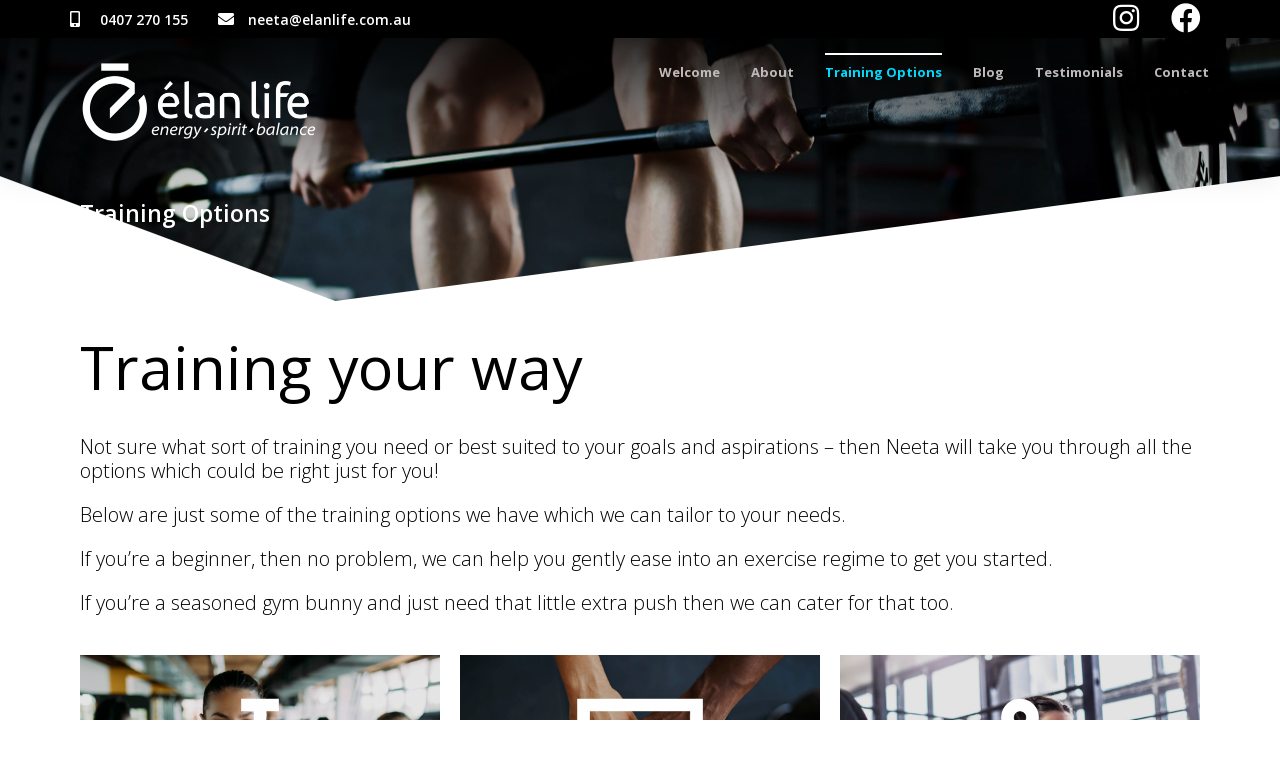

--- FILE ---
content_type: text/html; charset=UTF-8
request_url: https://www.elanlife.com.au/index.php/training-options/
body_size: 13448
content:

<!DOCTYPE html>
<html class="html" lang="en-US">
<head>
	<meta charset="UTF-8">
	<link rel="profile" href="https://gmpg.org/xfn/11">

	<title>Training Options</title>
<meta name="viewport" content="width=device-width, initial-scale=1"><link rel='dns-prefetch' href='//maxcdn.bootstrapcdn.com' />
<link rel='dns-prefetch' href='//s.w.org' />
<link rel="alternate" type="application/rss+xml" title=" &raquo; Feed" href="https://www.elanlife.com.au/index.php/feed/" />
<link rel="alternate" type="application/rss+xml" title=" &raquo; Comments Feed" href="https://www.elanlife.com.au/index.php/comments/feed/" />
<!-- This site uses the Google Analytics by ExactMetrics plugin v6.2.2 - Using Analytics tracking - https://www.exactmetrics.com/ -->
<script type="text/javascript" data-cfasync="false">
	var em_version         = '6.2.2';
	var em_track_user      = true;
	var em_no_track_reason = '';
	
	var disableStr = 'ga-disable-UA-102594944-8';

	/* Function to detect opted out users */
	function __gaTrackerIsOptedOut() {
		return document.cookie.indexOf(disableStr + '=true') > -1;
	}

	/* Disable tracking if the opt-out cookie exists. */
	if ( __gaTrackerIsOptedOut() ) {
		window[disableStr] = true;
	}

	/* Opt-out function */
	function __gaTrackerOptout() {
	  document.cookie = disableStr + '=true; expires=Thu, 31 Dec 2099 23:59:59 UTC; path=/';
	  window[disableStr] = true;
	}

	if ( 'undefined' === typeof gaOptout ) {
		function gaOptout() {
			__gaTrackerOptout();
		}
	}
	
	if ( em_track_user ) {
		(function(i,s,o,g,r,a,m){i['GoogleAnalyticsObject']=r;i[r]=i[r]||function(){
			(i[r].q=i[r].q||[]).push(arguments)},i[r].l=1*new Date();a=s.createElement(o),
			m=s.getElementsByTagName(o)[0];a.async=1;a.src=g;m.parentNode.insertBefore(a,m)
		})(window,document,'script','//www.google-analytics.com/analytics.js','__gaTracker');

		__gaTracker('create', 'UA-102594944-8', 'auto');
		__gaTracker('set', 'forceSSL', true);
		__gaTracker('require', 'displayfeatures');
		__gaTracker('require', 'linkid', 'linkid.js');
		__gaTracker('send','pageview');
	} else {
		console.log( "" );
		(function() {
			/* https://developers.google.com/analytics/devguides/collection/analyticsjs/ */
			var noopfn = function() {
				return null;
			};
			var noopnullfn = function() {
				return null;
			};
			var Tracker = function() {
				return null;
			};
			var p = Tracker.prototype;
			p.get = noopfn;
			p.set = noopfn;
			p.send = noopfn;
			var __gaTracker = function() {
				var len = arguments.length;
				if ( len === 0 ) {
					return;
				}
				var f = arguments[len-1];
				if ( typeof f !== 'object' || f === null || typeof f.hitCallback !== 'function' ) {
					console.log( 'Not running function __gaTracker(' + arguments[0] + " ....) because you are not being tracked. " + em_no_track_reason );
					return;
				}
				try {
					f.hitCallback();
				} catch (ex) {

				}
			};
			__gaTracker.create = function() {
				return new Tracker();
			};
			__gaTracker.getByName = noopnullfn;
			__gaTracker.getAll = function() {
				return [];
			};
			__gaTracker.remove = noopfn;
			window['__gaTracker'] = __gaTracker;
					})();
		}
</script>
<!-- / Google Analytics by ExactMetrics -->
		<script type="text/javascript">
			window._wpemojiSettings = {"baseUrl":"https:\/\/s.w.org\/images\/core\/emoji\/12.0.0-1\/72x72\/","ext":".png","svgUrl":"https:\/\/s.w.org\/images\/core\/emoji\/12.0.0-1\/svg\/","svgExt":".svg","source":{"concatemoji":"https:\/\/www.elanlife.com.au\/wp-includes\/js\/wp-emoji-release.min.js?ver=5.4.18"}};
			/*! This file is auto-generated */
			!function(e,a,t){var n,r,o,i=a.createElement("canvas"),p=i.getContext&&i.getContext("2d");function s(e,t){var a=String.fromCharCode;p.clearRect(0,0,i.width,i.height),p.fillText(a.apply(this,e),0,0);e=i.toDataURL();return p.clearRect(0,0,i.width,i.height),p.fillText(a.apply(this,t),0,0),e===i.toDataURL()}function c(e){var t=a.createElement("script");t.src=e,t.defer=t.type="text/javascript",a.getElementsByTagName("head")[0].appendChild(t)}for(o=Array("flag","emoji"),t.supports={everything:!0,everythingExceptFlag:!0},r=0;r<o.length;r++)t.supports[o[r]]=function(e){if(!p||!p.fillText)return!1;switch(p.textBaseline="top",p.font="600 32px Arial",e){case"flag":return s([127987,65039,8205,9895,65039],[127987,65039,8203,9895,65039])?!1:!s([55356,56826,55356,56819],[55356,56826,8203,55356,56819])&&!s([55356,57332,56128,56423,56128,56418,56128,56421,56128,56430,56128,56423,56128,56447],[55356,57332,8203,56128,56423,8203,56128,56418,8203,56128,56421,8203,56128,56430,8203,56128,56423,8203,56128,56447]);case"emoji":return!s([55357,56424,55356,57342,8205,55358,56605,8205,55357,56424,55356,57340],[55357,56424,55356,57342,8203,55358,56605,8203,55357,56424,55356,57340])}return!1}(o[r]),t.supports.everything=t.supports.everything&&t.supports[o[r]],"flag"!==o[r]&&(t.supports.everythingExceptFlag=t.supports.everythingExceptFlag&&t.supports[o[r]]);t.supports.everythingExceptFlag=t.supports.everythingExceptFlag&&!t.supports.flag,t.DOMReady=!1,t.readyCallback=function(){t.DOMReady=!0},t.supports.everything||(n=function(){t.readyCallback()},a.addEventListener?(a.addEventListener("DOMContentLoaded",n,!1),e.addEventListener("load",n,!1)):(e.attachEvent("onload",n),a.attachEvent("onreadystatechange",function(){"complete"===a.readyState&&t.readyCallback()})),(n=t.source||{}).concatemoji?c(n.concatemoji):n.wpemoji&&n.twemoji&&(c(n.twemoji),c(n.wpemoji)))}(window,document,window._wpemojiSettings);
		</script>
		<style type="text/css">
img.wp-smiley,
img.emoji {
	display: inline !important;
	border: none !important;
	box-shadow: none !important;
	height: 1em !important;
	width: 1em !important;
	margin: 0 .07em !important;
	vertical-align: -0.1em !important;
	background: none !important;
	padding: 0 !important;
}
</style>
	<link rel='stylesheet' id='wp-block-library-css'  href='https://www.elanlife.com.au/wp-includes/css/dist/block-library/style.min.css?ver=5.4.18' type='text/css' media='all' />
<link rel='stylesheet' id='wp-block-library-theme-css'  href='https://www.elanlife.com.au/wp-includes/css/dist/block-library/theme.min.css?ver=5.4.18' type='text/css' media='all' />
<link rel='stylesheet' id='cff-css'  href='https://www.elanlife.com.au/wp-content/plugins/custom-facebook-feed-pro/css/cff-style.css?ver=3.13.1' type='text/css' media='all' />
<link rel='stylesheet' id='sb-font-awesome-css'  href='https://maxcdn.bootstrapcdn.com/font-awesome/4.7.0/css/font-awesome.min.css?ver=5.4.18' type='text/css' media='all' />
<link rel='stylesheet' id='font-awesome-css'  href='https://www.elanlife.com.au/wp-content/themes/oceanwp/assets/fonts/fontawesome/css/all.min.css?ver=5.11.2' type='text/css' media='all' />
<link rel='stylesheet' id='simple-line-icons-css'  href='https://www.elanlife.com.au/wp-content/themes/oceanwp/assets/css/third/simple-line-icons.min.css?ver=2.4.0' type='text/css' media='all' />
<link rel='stylesheet' id='magnific-popup-css'  href='https://www.elanlife.com.au/wp-content/themes/oceanwp/assets/css/third/magnific-popup.min.css?ver=1.0.0' type='text/css' media='all' />
<link rel='stylesheet' id='slick-css'  href='https://www.elanlife.com.au/wp-content/themes/oceanwp/assets/css/third/slick.min.css?ver=1.6.0' type='text/css' media='all' />
<link rel='stylesheet' id='oceanwp-style-css'  href='https://www.elanlife.com.au/wp-content/themes/oceanwp/assets/css/style.min.css?ver=1.8.3' type='text/css' media='all' />
<link rel='stylesheet' id='elementor-icons-css'  href='https://www.elanlife.com.au/wp-content/plugins/elementor/assets/lib/eicons/css/elementor-icons.min.css?ver=5.9.1' type='text/css' media='all' />
<link rel='stylesheet' id='elementor-animations-css'  href='https://www.elanlife.com.au/wp-content/plugins/elementor/assets/lib/animations/animations.min.css?ver=3.0.1' type='text/css' media='all' />
<link rel='stylesheet' id='elementor-frontend-css'  href='https://www.elanlife.com.au/wp-content/plugins/elementor/assets/css/frontend.min.css?ver=3.0.1' type='text/css' media='all' />
<link rel='stylesheet' id='elementor-post-9-css'  href='https://www.elanlife.com.au/wp-content/uploads/elementor/css/post-9.css?ver=1598427554' type='text/css' media='all' />
<link rel='stylesheet' id='elementor-pro-css'  href='https://www.elanlife.com.au/wp-content/plugins/elementor-pro/assets/css/frontend.min.css?ver=2.10.3' type='text/css' media='all' />
<link rel='stylesheet' id='elementor-post-394-css'  href='https://www.elanlife.com.au/wp-content/uploads/elementor/css/post-394.css?ver=1760997439' type='text/css' media='all' />
<link rel='stylesheet' id='elementor-post-85-css'  href='https://www.elanlife.com.au/wp-content/uploads/elementor/css/post-85.css?ver=1723434560' type='text/css' media='all' />
<link rel='stylesheet' id='elementor-post-60-css'  href='https://www.elanlife.com.au/wp-content/uploads/elementor/css/post-60.css?ver=1598427555' type='text/css' media='all' />
<link rel='stylesheet' id='oe-widgets-style-css'  href='https://www.elanlife.com.au/wp-content/plugins/ocean-extra/assets/css/widgets.css?ver=5.4.18' type='text/css' media='all' />
<link rel='stylesheet' id='google-fonts-1-css'  href='https://fonts.googleapis.com/css?family=Raleway%3A100%2C100italic%2C200%2C200italic%2C300%2C300italic%2C400%2C400italic%2C500%2C500italic%2C600%2C600italic%2C700%2C700italic%2C800%2C800italic%2C900%2C900italic%7COpen+Sans%3A100%2C100italic%2C200%2C200italic%2C300%2C300italic%2C400%2C400italic%2C500%2C500italic%2C600%2C600italic%2C700%2C700italic%2C800%2C800italic%2C900%2C900italic&#038;ver=5.4.18' type='text/css' media='all' />
<link rel='stylesheet' id='elementor-icons-shared-0-css'  href='https://www.elanlife.com.au/wp-content/plugins/elementor/assets/lib/font-awesome/css/fontawesome.min.css?ver=5.12.0' type='text/css' media='all' />
<link rel='stylesheet' id='elementor-icons-fa-solid-css'  href='https://www.elanlife.com.au/wp-content/plugins/elementor/assets/lib/font-awesome/css/solid.min.css?ver=5.12.0' type='text/css' media='all' />
<link rel='stylesheet' id='elementor-icons-fa-brands-css'  href='https://www.elanlife.com.au/wp-content/plugins/elementor/assets/lib/font-awesome/css/brands.min.css?ver=5.12.0' type='text/css' media='all' />
<script type='text/javascript'>
/* <![CDATA[ */
var exactmetrics_frontend = {"js_events_tracking":"true","download_extensions":"doc,pdf,ppt,zip,xls,docx,pptx,xlsx","inbound_paths":"[{\"path\":\"\\\/go\\\/\",\"label\":\"affiliate\"},{\"path\":\"\\\/recommend\\\/\",\"label\":\"affiliate\"}]","home_url":"https:\/\/www.elanlife.com.au","hash_tracking":"false"};
/* ]]> */
</script>
<script type='text/javascript' src='https://www.elanlife.com.au/wp-content/plugins/google-analytics-dashboard-for-wp/assets/js/frontend.min.js?ver=6.2.2'></script>
<script type='text/javascript' src='https://www.elanlife.com.au/wp-includes/js/jquery/jquery.js?ver=1.12.4-wp'></script>
<script type='text/javascript' src='https://www.elanlife.com.au/wp-includes/js/jquery/jquery-migrate.min.js?ver=1.4.1'></script>
<link rel='https://api.w.org/' href='https://www.elanlife.com.au/index.php/wp-json/' />
<link rel="EditURI" type="application/rsd+xml" title="RSD" href="https://www.elanlife.com.au/xmlrpc.php?rsd" />
<link rel="wlwmanifest" type="application/wlwmanifest+xml" href="https://www.elanlife.com.au/wp-includes/wlwmanifest.xml" /> 
<meta name="generator" content="WordPress 5.4.18" />
<link rel="canonical" href="https://www.elanlife.com.au/index.php/training-options/" />
<link rel='shortlink' href='https://www.elanlife.com.au/?p=394' />
<link rel="alternate" type="application/json+oembed" href="https://www.elanlife.com.au/index.php/wp-json/oembed/1.0/embed?url=https%3A%2F%2Fwww.elanlife.com.au%2Findex.php%2Ftraining-options%2F" />
<link rel="alternate" type="text/xml+oembed" href="https://www.elanlife.com.au/index.php/wp-json/oembed/1.0/embed?url=https%3A%2F%2Fwww.elanlife.com.au%2Findex.php%2Ftraining-options%2F&#038;format=xml" />
<!-- Custom Facebook Feed JS vars -->
<script type="text/javascript">
var cffsiteurl = "https://www.elanlife.com.au/wp-content/plugins";
var cffajaxurl = "https://www.elanlife.com.au/wp-admin/admin-ajax.php";
var cffmetatrans = "false";

var cfflinkhashtags = "false";
</script>
<style type="text/css">.recentcomments a{display:inline !important;padding:0 !important;margin:0 !important;}</style><link rel="icon" href="https://www.elanlife.com.au/wp-content/uploads/2020/08/cropped-ElanLife-Favicon-32x32.png" sizes="32x32" />
<link rel="icon" href="https://www.elanlife.com.au/wp-content/uploads/2020/08/cropped-ElanLife-Favicon-192x192.png" sizes="192x192" />
<link rel="apple-touch-icon" href="https://www.elanlife.com.au/wp-content/uploads/2020/08/cropped-ElanLife-Favicon-180x180.png" />
<meta name="msapplication-TileImage" content="https://www.elanlife.com.au/wp-content/uploads/2020/08/cropped-ElanLife-Favicon-270x270.png" />
<!-- OceanWP CSS -->
<style type="text/css">
/* Header CSS */#site-logo #site-logo-inner,.oceanwp-social-menu .social-menu-inner,#site-header.full_screen-header .menu-bar-inner,.after-header-content .after-header-content-inner{height:71px}#site-navigation-wrap .dropdown-menu >li >a,.oceanwp-mobile-menu-icon a,.after-header-content-inner >a{line-height:71px}#site-header.has-header-media .overlay-header-media{background-color:rgba(0,0,0,0)}
</style></head>

<body class="page-template page-template-elementor_header_footer page page-id-394 wp-embed-responsive oceanwp-theme sidebar-mobile no-header-border default-breakpoint has-sidebar content-right-sidebar page-header-disabled has-breadcrumbs elementor-default elementor-template-full-width elementor-kit-9 elementor-page elementor-page-394"  itemscope="itemscope" itemtype="https://schema.org/WebPage">

	
	
	<div id="outer-wrap" class="site clr">

		<a class="skip-link screen-reader-text" href="#main">Skip to content</a>

		
		<div id="wrap" class="clr">

			
			
<header id="site-header" class="clr" data-height="71" itemscope="itemscope" itemtype="https://schema.org/WPHeader" role="banner">

			<div data-elementor-type="header" data-elementor-id="85" class="elementor elementor-85 elementor-location-header" data-elementor-settings="[]">
		<div class="elementor-inner">
			<div class="elementor-section-wrap">
						<section class="elementor-element elementor-element-7f2fd849 elementor-section-full_width elementor-section-stretched elementor-section-height-default elementor-section-height-default elementor-section elementor-top-section" data-id="7f2fd849" data-element_type="section" id="header_pop" data-settings="{&quot;sticky&quot;:&quot;top&quot;,&quot;stretch_section&quot;:&quot;section-stretched&quot;,&quot;background_background&quot;:&quot;gradient&quot;,&quot;sticky_on&quot;:[&quot;desktop&quot;,&quot;tablet&quot;,&quot;mobile&quot;],&quot;sticky_offset&quot;:0,&quot;sticky_effects_offset&quot;:0}">
						<div class="elementor-container elementor-column-gap-default">
					<div class="elementor-element elementor-element-ee00fff elementor-column elementor-col-100 elementor-top-column" data-id="ee00fff" data-element_type="column" data-settings="{&quot;background_background&quot;:&quot;classic&quot;}">
			<div class="elementor-widget-wrap elementor-element-populated">
								<section class="elementor-element elementor-element-1630cca4 elementor-reverse-mobile elementor-section-boxed elementor-section-height-default elementor-section-height-default elementor-section elementor-inner-section" data-id="1630cca4" data-element_type="section" data-settings="{&quot;background_background&quot;:&quot;gradient&quot;}">
							<div class="elementor-background-overlay"></div>
							<div class="elementor-container elementor-column-gap-default">
					<div class="elementor-element elementor-element-552e4d16 elementor-hidden-phone elementor-column elementor-col-50 elementor-inner-column" data-id="552e4d16" data-element_type="column">
			<div class="elementor-widget-wrap elementor-element-populated">
								<div class="elementor-element elementor-element-5f397b1d elementor-icon-list--layout-inline elementor-align-left elementor-mobile-align-center elementor-widget-mobile__width-inherit elementor-list-item-link-full_width elementor-widget elementor-widget-icon-list" data-id="5f397b1d" data-element_type="widget" data-widget_type="icon-list.default">
				<div class="elementor-widget-container">
					<ul class="elementor-icon-list-items elementor-inline-items">
							<li class="elementor-icon-list-item" >
					<a href="tel:0457911670">						<span class="elementor-icon-list-icon">
							<i aria-hidden="true" class="fas fa-mobile-alt"></i>						</span>
										<span class="elementor-icon-list-text">0407 270 155</span>
											</a>
									</li>
								<li class="elementor-icon-list-item" >
					<a href="mailto:neeta@elanlife.com.au">						<span class="elementor-icon-list-icon">
							<i aria-hidden="true" class="fas fa-envelope"></i>						</span>
										<span class="elementor-icon-list-text">neeta@elanlife.com.au</span>
											</a>
									</li>
						</ul>
				</div>
				</div>
					</div>
		</div>
				<div class="elementor-element elementor-element-6b52e462 elementor-column elementor-col-50 elementor-inner-column" data-id="6b52e462" data-element_type="column">
			<div class="elementor-widget-wrap elementor-element-populated">
								<div class="elementor-element elementor-element-33f6d977 elementor-icon-list--layout-inline elementor-align-right elementor-mobile-align-right elementor-list-item-link-full_width elementor-widget elementor-widget-icon-list" data-id="33f6d977" data-element_type="widget" data-widget_type="icon-list.default">
				<div class="elementor-widget-container">
					<ul class="elementor-icon-list-items elementor-inline-items">
							<li class="elementor-icon-list-item" >
					<a href="https://www.instagram.com/elanlifept/">						<span class="elementor-icon-list-icon">
							<i aria-hidden="true" class="fab fa-instagram"></i>						</span>
										<span class="elementor-icon-list-text"></span>
											</a>
									</li>
								<li class="elementor-icon-list-item" >
					<a href="https://www.facebook.com/elanlifept">						<span class="elementor-icon-list-icon">
							<i aria-hidden="true" class="fab fa-facebook"></i>						</span>
										<span class="elementor-icon-list-text"></span>
											</a>
									</li>
						</ul>
				</div>
				</div>
					</div>
		</div>
							</div>
		</section>
				<section class="elementor-element elementor-element-25f3d973 elementor-section-boxed elementor-section-height-default elementor-section-height-default elementor-section elementor-inner-section" data-id="25f3d973" data-element_type="section" data-settings="{&quot;background_background&quot;:&quot;gradient&quot;}">
							<div class="elementor-background-overlay"></div>
							<div class="elementor-container elementor-column-gap-default">
					<div class="elementor-element elementor-element-601f35 elementor-column elementor-col-50 elementor-inner-column" data-id="601f35" data-element_type="column">
			<div class="elementor-widget-wrap elementor-element-populated">
								<div class="elementor-element elementor-element-780fbf2a elementor-widget elementor-widget-image" data-id="780fbf2a" data-element_type="widget" data-widget_type="image.default">
				<div class="elementor-widget-container">
					<div class="elementor-image">
											<a href="https://www.elanlife.com.au/">
							<img width="1024" height="407" src="https://www.elanlife.com.au/wp-content/uploads/2020/08/EL-Logo-landscape_ELAN-LIFE-Logo-Landscape--1024x407.png" class="attachment-large size-large" alt="" srcset="https://www.elanlife.com.au/wp-content/uploads/2020/08/EL-Logo-landscape_ELAN-LIFE-Logo-Landscape--1024x407.png 1024w, https://www.elanlife.com.au/wp-content/uploads/2020/08/EL-Logo-landscape_ELAN-LIFE-Logo-Landscape--300x119.png 300w, https://www.elanlife.com.au/wp-content/uploads/2020/08/EL-Logo-landscape_ELAN-LIFE-Logo-Landscape--768x305.png 768w, https://www.elanlife.com.au/wp-content/uploads/2020/08/EL-Logo-landscape_ELAN-LIFE-Logo-Landscape--1536x610.png 1536w, https://www.elanlife.com.au/wp-content/uploads/2020/08/EL-Logo-landscape_ELAN-LIFE-Logo-Landscape--2048x814.png 2048w" sizes="(max-width: 1024px) 100vw, 1024px" />								</a>
											</div>
				</div>
				</div>
					</div>
		</div>
				<div class="elementor-element elementor-element-1b99aff3 elementor-column elementor-col-50 elementor-inner-column" data-id="1b99aff3" data-element_type="column">
			<div class="elementor-widget-wrap elementor-element-populated">
								<div class="elementor-element elementor-element-3af28b24 elementor-nav-menu__align-right elementor-nav-menu--indicator-none elementor-nav-menu--stretch elementor-nav-menu--dropdown-tablet elementor-nav-menu__text-align-aside elementor-nav-menu--toggle elementor-nav-menu--burger elementor-widget elementor-widget-nav-menu" data-id="3af28b24" data-element_type="widget" data-settings="{&quot;full_width&quot;:&quot;stretch&quot;,&quot;layout&quot;:&quot;horizontal&quot;,&quot;toggle&quot;:&quot;burger&quot;}" data-widget_type="nav-menu.default">
				<div class="elementor-widget-container">
						<nav role="navigation" class="elementor-nav-menu--main elementor-nav-menu__container elementor-nav-menu--layout-horizontal e--pointer-overline e--animation-drop-in"><ul id="menu-1-3af28b24" class="elementor-nav-menu"><li class="menu-item menu-item-type-post_type menu-item-object-page menu-item-home menu-item-101"><a href="https://www.elanlife.com.au/" class="elementor-item">Welcome</a></li>
<li class="menu-item menu-item-type-post_type menu-item-object-page menu-item-508"><a href="https://www.elanlife.com.au/index.php/about/" class="elementor-item">About</a></li>
<li class="menu-item menu-item-type-post_type menu-item-object-page current-menu-item page_item page-item-394 current_page_item menu-item-396"><a href="https://www.elanlife.com.au/index.php/training-options/" aria-current="page" class="elementor-item elementor-item-active">Training Options</a></li>
<li class="menu-item menu-item-type-post_type menu-item-object-page menu-item-387"><a href="https://www.elanlife.com.au/index.php/blog/" class="elementor-item">Blog</a></li>
<li class="menu-item menu-item-type-post_type menu-item-object-page menu-item-751"><a href="https://www.elanlife.com.au/index.php/testimonials/" class="elementor-item">Testimonials</a></li>
<li class="menu-item menu-item-type-post_type menu-item-object-page menu-item-454"><a href="https://www.elanlife.com.au/index.php/contact/" class="elementor-item">Contact</a></li>
</ul></nav>
					<div class="elementor-menu-toggle" role="button" tabindex="0" aria-label="Menu Toggle" aria-expanded="false">
			<i class="eicon-menu-bar" aria-hidden="true"></i>
			<span class="elementor-screen-only">Menu</span>
		</div>
			<nav class="elementor-nav-menu--dropdown elementor-nav-menu__container" role="navigation" aria-hidden="true"><ul id="menu-2-3af28b24" class="elementor-nav-menu"><li class="menu-item menu-item-type-post_type menu-item-object-page menu-item-home menu-item-101"><a href="https://www.elanlife.com.au/" class="elementor-item">Welcome</a></li>
<li class="menu-item menu-item-type-post_type menu-item-object-page menu-item-508"><a href="https://www.elanlife.com.au/index.php/about/" class="elementor-item">About</a></li>
<li class="menu-item menu-item-type-post_type menu-item-object-page current-menu-item page_item page-item-394 current_page_item menu-item-396"><a href="https://www.elanlife.com.au/index.php/training-options/" aria-current="page" class="elementor-item elementor-item-active">Training Options</a></li>
<li class="menu-item menu-item-type-post_type menu-item-object-page menu-item-387"><a href="https://www.elanlife.com.au/index.php/blog/" class="elementor-item">Blog</a></li>
<li class="menu-item menu-item-type-post_type menu-item-object-page menu-item-751"><a href="https://www.elanlife.com.au/index.php/testimonials/" class="elementor-item">Testimonials</a></li>
<li class="menu-item menu-item-type-post_type menu-item-object-page menu-item-454"><a href="https://www.elanlife.com.au/index.php/contact/" class="elementor-item">Contact</a></li>
</ul></nav>
				</div>
				</div>
					</div>
		</div>
							</div>
		</section>
					</div>
		</div>
							</div>
		</section>
					</div>
		</div>
		</div>
		
</header><!-- #site-header -->


			
			<main id="main" class="site-main clr"  role="main">

						<div data-elementor-type="wp-page" data-elementor-id="394" class="elementor elementor-394" data-elementor-settings="[]">
							<div class="elementor-section-wrap">
							<section class="elementor-element elementor-element-3734f8f elementor-section-full_width elementor-section-height-min-height elementor-section-height-default elementor-section-items-middle elementor-section elementor-top-section" data-id="3734f8f" data-element_type="section" data-settings="{&quot;background_background&quot;:&quot;classic&quot;,&quot;shape_divider_bottom&quot;:&quot;triangle-asymmetrical&quot;,&quot;shape_divider_bottom_negative&quot;:&quot;yes&quot;}">
							<div class="elementor-background-overlay"></div>
						<div class="elementor-shape elementor-shape-bottom" data-negative="true">
			<svg xmlns="http://www.w3.org/2000/svg" viewBox="0 0 1000 100" preserveAspectRatio="none">
	<path class="elementor-shape-fill" d="M737.9,94.7L0,0v100h1000V0L737.9,94.7z"/>
</svg>		</div>
					<div class="elementor-container elementor-column-gap-no">
					<div class="elementor-element elementor-element-d3787ec elementor-column elementor-col-100 elementor-top-column" data-id="d3787ec" data-element_type="column">
			<div class="elementor-widget-wrap elementor-element-populated">
								<section class="elementor-element elementor-element-48df5e7 elementor-section-boxed elementor-section-height-default elementor-section-height-default elementor-invisible elementor-section elementor-inner-section" data-id="48df5e7" data-element_type="section" data-settings="{&quot;animation&quot;:&quot;fadeInUp&quot;}">
						<div class="elementor-container elementor-column-gap-default">
					<div class="elementor-element elementor-element-762cdda elementor-column elementor-col-100 elementor-inner-column" data-id="762cdda" data-element_type="column">
			<div class="elementor-widget-wrap elementor-element-populated">
								<div class="elementor-element elementor-element-21b9807 elementor-widget elementor-widget-theme-page-title elementor-page-title elementor-widget-heading" data-id="21b9807" data-element_type="widget" data-widget_type="theme-page-title.default">
				<div class="elementor-widget-container">
			<h1 class="elementor-heading-title elementor-size-default">Training Options</h1>		</div>
				</div>
					</div>
		</div>
							</div>
		</section>
					</div>
		</div>
							</div>
		</section>
				<section class="elementor-element elementor-element-a1bb1b4 elementor-section-boxed elementor-section-height-default elementor-section-height-default elementor-section elementor-top-section" data-id="a1bb1b4" data-element_type="section">
						<div class="elementor-container elementor-column-gap-default">
					<div class="elementor-element elementor-element-b89cef7 elementor-column elementor-col-100 elementor-top-column" data-id="b89cef7" data-element_type="column">
			<div class="elementor-widget-wrap elementor-element-populated">
								<div class="elementor-element elementor-element-6a877f8 elementor-invisible elementor-widget elementor-widget-heading" data-id="6a877f8" data-element_type="widget" data-settings="{&quot;_animation&quot;:&quot;fadeInDown&quot;}" data-widget_type="heading.default">
				<div class="elementor-widget-container">
			<h2 class="elementor-heading-title elementor-size-default">Training your way</h2>		</div>
				</div>
				<div class="elementor-element elementor-element-72cd2d4 elementor-widget elementor-widget-text-editor" data-id="72cd2d4" data-element_type="widget" data-widget_type="text-editor.default">
				<div class="elementor-widget-container">
					<div class="elementor-text-editor elementor-clearfix"><p>Not sure what sort of training you need or best suited to your goals and aspirations &#8211; then Neeta will take you through all the options which could be right just for you!</p><p>Below are just some of the training options we have which we can tailor to your needs.</p><p>If you&#8217;re a beginner, then no problem, we can help you gently ease into an exercise regime to get you started.</p><p>If you&#8217;re a seasoned gym bunny and just need that little extra push then we can cater for that too.</p></div>
				</div>
				</div>
					</div>
		</div>
							</div>
		</section>
				<section class="elementor-element elementor-element-94ad1ec elementor-section-boxed elementor-section-height-default elementor-section-height-default elementor-section elementor-top-section" data-id="94ad1ec" data-element_type="section" data-settings="{&quot;background_background&quot;:&quot;classic&quot;}">
						<div class="elementor-container elementor-column-gap-default">
					<div class="elementor-element elementor-element-85fe8e4 elementor-column elementor-col-33 elementor-top-column" data-id="85fe8e4" data-element_type="column">
			<div class="elementor-widget-wrap elementor-element-populated">
								<div class="elementor-element elementor-element-ba4049f elementor-flip-box--effect-fade elementor-widget elementor-widget-flip-box" data-id="ba4049f" data-element_type="widget" data-widget_type="flip-box.default">
				<div class="elementor-widget-container">
					<div class="elementor-flip-box">
			<div class="elementor-flip-box__layer elementor-flip-box__front">
				<div class="elementor-flip-box__layer__overlay">
					<div class="elementor-flip-box__layer__inner">
													<div class="elementor-flip-box__image">
								<img width="300" height="300" src="https://www.elanlife.com.au/wp-content/uploads/2020/08/stopwatch-timer-clock-time-deadline-Converted-300x300.png" class="attachment-medium size-medium" alt="" srcset="https://www.elanlife.com.au/wp-content/uploads/2020/08/stopwatch-timer-clock-time-deadline-Converted-300x300.png 300w, https://www.elanlife.com.au/wp-content/uploads/2020/08/stopwatch-timer-clock-time-deadline-Converted-150x150.png 150w, https://www.elanlife.com.au/wp-content/uploads/2020/08/stopwatch-timer-clock-time-deadline-Converted.png 512w" sizes="(max-width: 300px) 100vw, 300px" />							</div>
						
													<h3 class="elementor-flip-box__layer__title">
								Circuit Classes							</h3>
						
											</div>
				</div>
			</div>
			<div class="elementor-flip-box__layer elementor-flip-box__back">
			<div class="elementor-flip-box__layer__overlay">
				<div class="elementor-flip-box__layer__inner">
					
											<div class="elementor-flip-box__layer__description">
							A fun session involving endurance, resistance, high intensity and interval training to condition the body.						</div>
					
											<a class="elementor-flip-box__button elementor-button elementor-size-sm" href="https://www.elanlife.com.au/index.php/contact/">
						Book Now!						</a>
								</div>
		</div>
		</div>
		</div>
				</div>
				</div>
					</div>
		</div>
				<div class="elementor-element elementor-element-078cc83 elementor-column elementor-col-33 elementor-top-column" data-id="078cc83" data-element_type="column">
			<div class="elementor-widget-wrap elementor-element-populated">
								<div class="elementor-element elementor-element-baf903a elementor-flip-box--effect-fade elementor-widget elementor-widget-flip-box" data-id="baf903a" data-element_type="widget" data-widget_type="flip-box.default">
				<div class="elementor-widget-container">
					<div class="elementor-flip-box">
			<div class="elementor-flip-box__layer elementor-flip-box__front">
				<div class="elementor-flip-box__layer__overlay">
					<div class="elementor-flip-box__layer__inner">
													<div class="elementor-flip-box__image">
								<img width="300" height="300" src="https://www.elanlife.com.au/wp-content/uploads/2020/08/document-paper-page-list-gym-contract-Converted-300x300.png" class="attachment-medium size-medium" alt="" srcset="https://www.elanlife.com.au/wp-content/uploads/2020/08/document-paper-page-list-gym-contract-Converted-300x300.png 300w, https://www.elanlife.com.au/wp-content/uploads/2020/08/document-paper-page-list-gym-contract-Converted-150x150.png 150w, https://www.elanlife.com.au/wp-content/uploads/2020/08/document-paper-page-list-gym-contract-Converted.png 512w" sizes="(max-width: 300px) 100vw, 300px" />							</div>
						
													<h3 class="elementor-flip-box__layer__title">
								Custom Programs							</h3>
						
											</div>
				</div>
			</div>
			<div class="elementor-flip-box__layer elementor-flip-box__back">
			<div class="elementor-flip-box__layer__overlay">
				<div class="elementor-flip-box__layer__inner">
					
											<div class="elementor-flip-box__layer__description">
							Tailored to you; working around injuries, specific goals and needs, rehabilitation and defined improvement.						</div>
					
											<a class="elementor-flip-box__button elementor-button elementor-size-sm" href="https://www.elanlife.com.au/index.php/contact/">
						Book Now!						</a>
								</div>
		</div>
		</div>
		</div>
				</div>
				</div>
					</div>
		</div>
				<div class="elementor-element elementor-element-5f6bc67 elementor-column elementor-col-33 elementor-top-column" data-id="5f6bc67" data-element_type="column">
			<div class="elementor-widget-wrap elementor-element-populated">
								<div class="elementor-element elementor-element-fcf4caf elementor-flip-box--effect-fade elementor-widget elementor-widget-flip-box" data-id="fcf4caf" data-element_type="widget" data-widget_type="flip-box.default">
				<div class="elementor-widget-container">
					<div class="elementor-flip-box">
			<div class="elementor-flip-box__layer elementor-flip-box__front">
				<div class="elementor-flip-box__layer__overlay">
					<div class="elementor-flip-box__layer__inner">
													<div class="elementor-flip-box__image">
								<img width="300" height="300" src="https://www.elanlife.com.au/wp-content/uploads/2020/08/gym-weight-lifting-gym-weight-lifting-weights-workout-fitness-sport-exercise-Converted-300x300.png" class="attachment-medium size-medium" alt="" srcset="https://www.elanlife.com.au/wp-content/uploads/2020/08/gym-weight-lifting-gym-weight-lifting-weights-workout-fitness-sport-exercise-Converted-300x300.png 300w, https://www.elanlife.com.au/wp-content/uploads/2020/08/gym-weight-lifting-gym-weight-lifting-weights-workout-fitness-sport-exercise-Converted-150x150.png 150w, https://www.elanlife.com.au/wp-content/uploads/2020/08/gym-weight-lifting-gym-weight-lifting-weights-workout-fitness-sport-exercise-Converted.png 512w" sizes="(max-width: 300px) 100vw, 300px" />							</div>
						
													<h3 class="elementor-flip-box__layer__title">
								One-on-one Personal Training							</h3>
						
											</div>
				</div>
			</div>
			<div class="elementor-flip-box__layer elementor-flip-box__back">
			<div class="elementor-flip-box__layer__overlay">
				<div class="elementor-flip-box__layer__inner">
					
											<div class="elementor-flip-box__layer__description">
							Face-to-face training designed to help motivate you towards your goals and supply you with the knowledge to move forward.						</div>
					
											<a class="elementor-flip-box__button elementor-button elementor-size-sm" href="https://www.elanlife.com.au/index.php/contact/">
						Book Now!						</a>
								</div>
		</div>
		</div>
		</div>
				</div>
				</div>
					</div>
		</div>
							</div>
		</section>
				<section class="elementor-element elementor-element-f114d12 elementor-section-boxed elementor-section-height-default elementor-section-height-default elementor-section elementor-top-section" data-id="f114d12" data-element_type="section">
						<div class="elementor-container elementor-column-gap-default">
					<div class="elementor-element elementor-element-9869ec7 elementor-column elementor-col-33 elementor-top-column" data-id="9869ec7" data-element_type="column">
			<div class="elementor-widget-wrap elementor-element-populated">
								<div class="elementor-element elementor-element-3e1ef6a elementor-flip-box--effect-fade elementor-widget elementor-widget-flip-box" data-id="3e1ef6a" data-element_type="widget" data-widget_type="flip-box.default">
				<div class="elementor-widget-container">
					<div class="elementor-flip-box">
			<div class="elementor-flip-box__layer elementor-flip-box__front">
				<div class="elementor-flip-box__layer__overlay">
					<div class="elementor-flip-box__layer__inner">
													<div class="elementor-flip-box__image">
								<img width="300" height="300" src="https://www.elanlife.com.au/wp-content/uploads/2020/08/spinning-device-equipment-workout-fitness-sport-cycling-Converted-300x300.png" class="attachment-medium size-medium" alt="" srcset="https://www.elanlife.com.au/wp-content/uploads/2020/08/spinning-device-equipment-workout-fitness-sport-cycling-Converted-300x300.png 300w, https://www.elanlife.com.au/wp-content/uploads/2020/08/spinning-device-equipment-workout-fitness-sport-cycling-Converted-150x150.png 150w, https://www.elanlife.com.au/wp-content/uploads/2020/08/spinning-device-equipment-workout-fitness-sport-cycling-Converted.png 512w" sizes="(max-width: 300px) 100vw, 300px" />							</div>
						
													<h3 class="elementor-flip-box__layer__title">
								Sports Conditioning							</h3>
						
											</div>
				</div>
			</div>
			<div class="elementor-flip-box__layer elementor-flip-box__back">
			<div class="elementor-flip-box__layer__overlay">
				<div class="elementor-flip-box__layer__inner">
					
											<div class="elementor-flip-box__layer__description">
							Athlete specified training designed to complement your current abilities and excel in your given support.						</div>
					
											<a class="elementor-flip-box__button elementor-button elementor-size-sm" href="https://www.elanlife.com.au/index.php/contact/">
						Book Now!						</a>
								</div>
		</div>
		</div>
		</div>
				</div>
				</div>
					</div>
		</div>
				<div class="elementor-element elementor-element-5ae519f elementor-column elementor-col-33 elementor-top-column" data-id="5ae519f" data-element_type="column">
			<div class="elementor-widget-wrap elementor-element-populated">
								<div class="elementor-element elementor-element-4c585e5 elementor-flip-box--effect-fade elementor-widget elementor-widget-flip-box" data-id="4c585e5" data-element_type="widget" data-widget_type="flip-box.default">
				<div class="elementor-widget-container">
					<div class="elementor-flip-box">
			<div class="elementor-flip-box__layer elementor-flip-box__front">
				<div class="elementor-flip-box__layer__overlay">
					<div class="elementor-flip-box__layer__inner">
													<div class="elementor-flip-box__image">
								<img width="300" height="300" src="https://www.elanlife.com.au/wp-content/uploads/2020/08/treadmill-sport-equipment-exercise-gym-activity-fitness-workout-Converted-300x300.png" class="attachment-medium size-medium" alt="" srcset="https://www.elanlife.com.au/wp-content/uploads/2020/08/treadmill-sport-equipment-exercise-gym-activity-fitness-workout-Converted-300x300.png 300w, https://www.elanlife.com.au/wp-content/uploads/2020/08/treadmill-sport-equipment-exercise-gym-activity-fitness-workout-Converted-150x150.png 150w, https://www.elanlife.com.au/wp-content/uploads/2020/08/treadmill-sport-equipment-exercise-gym-activity-fitness-workout-Converted.png 512w" sizes="(max-width: 300px) 100vw, 300px" />							</div>
						
													<h3 class="elementor-flip-box__layer__title">
								Stretching & Mobility							</h3>
						
											</div>
				</div>
			</div>
			<div class="elementor-flip-box__layer elementor-flip-box__back">
			<div class="elementor-flip-box__layer__overlay">
				<div class="elementor-flip-box__layer__inner">
					
											<div class="elementor-flip-box__layer__description">
							Active recovery session is designed to increase range of motion and quality in joint and muscular health.						</div>
					
											<a class="elementor-flip-box__button elementor-button elementor-size-sm" href="https://www.elanlife.com.au/index.php/contact/">
						Book Now!						</a>
								</div>
		</div>
		</div>
		</div>
				</div>
				</div>
					</div>
		</div>
				<div class="elementor-element elementor-element-81fbad2 elementor-column elementor-col-33 elementor-top-column" data-id="81fbad2" data-element_type="column">
			<div class="elementor-widget-wrap elementor-element-populated">
								<div class="elementor-element elementor-element-44ffe11 elementor-flip-box--effect-fade elementor-widget elementor-widget-flip-box" data-id="44ffe11" data-element_type="widget" data-widget_type="flip-box.default">
				<div class="elementor-widget-container">
					<div class="elementor-flip-box">
			<div class="elementor-flip-box__layer elementor-flip-box__front">
				<div class="elementor-flip-box__layer__overlay">
					<div class="elementor-flip-box__layer__inner">
													<div class="elementor-flip-box__image">
								<img width="300" height="300" src="https://www.elanlife.com.au/wp-content/uploads/2020/08/weigh-scale-weight-scale-measure-device-diet-Converted-300x300.png" class="attachment-medium size-medium" alt="" srcset="https://www.elanlife.com.au/wp-content/uploads/2020/08/weigh-scale-weight-scale-measure-device-diet-Converted-300x300.png 300w, https://www.elanlife.com.au/wp-content/uploads/2020/08/weigh-scale-weight-scale-measure-device-diet-Converted-150x150.png 150w, https://www.elanlife.com.au/wp-content/uploads/2020/08/weigh-scale-weight-scale-measure-device-diet-Converted.png 512w" sizes="(max-width: 300px) 100vw, 300px" />							</div>
						
													<h3 class="elementor-flip-box__layer__title">
								Fat Loss Program							</h3>
						
											</div>
				</div>
			</div>
			<div class="elementor-flip-box__layer elementor-flip-box__back">
			<div class="elementor-flip-box__layer__overlay">
				<div class="elementor-flip-box__layer__inner">
					
											<div class="elementor-flip-box__layer__description">
							Programmed to decrease fat, build healthy habits and maintain a new lifestyle.						</div>
					
											<a class="elementor-flip-box__button elementor-button elementor-size-sm" href="https://www.elanlife.com.au/index.php/contact/">
						Book Now!						</a>
								</div>
		</div>
		</div>
		</div>
				</div>
				</div>
					</div>
		</div>
							</div>
		</section>
				<section class="elementor-element elementor-element-83e7a4a elementor-section-boxed elementor-section-height-default elementor-section-height-default elementor-section elementor-top-section" data-id="83e7a4a" data-element_type="section">
						<div class="elementor-container elementor-column-gap-default">
					<div class="elementor-element elementor-element-2982f70 elementor-column elementor-col-33 elementor-top-column" data-id="2982f70" data-element_type="column">
			<div class="elementor-widget-wrap elementor-element-populated">
								<div class="elementor-element elementor-element-0239a95 elementor-flip-box--effect-fade elementor-widget elementor-widget-flip-box" data-id="0239a95" data-element_type="widget" data-widget_type="flip-box.default">
				<div class="elementor-widget-container">
					<div class="elementor-flip-box">
			<div class="elementor-flip-box__layer elementor-flip-box__front">
				<div class="elementor-flip-box__layer__overlay">
					<div class="elementor-flip-box__layer__inner">
													<div class="elementor-flip-box__image">
								<img width="300" height="300" src="https://www.elanlife.com.au/wp-content/uploads/2020/08/heavy-weights-weights-weight-workout-fitness-sport-gym-Converted-300x300.png" class="attachment-medium size-medium" alt="" srcset="https://www.elanlife.com.au/wp-content/uploads/2020/08/heavy-weights-weights-weight-workout-fitness-sport-gym-Converted-300x300.png 300w, https://www.elanlife.com.au/wp-content/uploads/2020/08/heavy-weights-weights-weight-workout-fitness-sport-gym-Converted-150x150.png 150w, https://www.elanlife.com.au/wp-content/uploads/2020/08/heavy-weights-weights-weight-workout-fitness-sport-gym-Converted.png 512w" sizes="(max-width: 300px) 100vw, 300px" />							</div>
						
													<h3 class="elementor-flip-box__layer__title">
								Weight Training							</h3>
						
											</div>
				</div>
			</div>
			<div class="elementor-flip-box__layer elementor-flip-box__back">
			<div class="elementor-flip-box__layer__overlay">
				<div class="elementor-flip-box__layer__inner">
					
											<div class="elementor-flip-box__layer__description">
							Maintain or increase muscular mass and strength to achieve a defined physique.						</div>
					
											<a class="elementor-flip-box__button elementor-button elementor-size-sm" href="https://www.elanlife.com.au/index.php/contact/">
						Book Now!						</a>
								</div>
		</div>
		</div>
		</div>
				</div>
				</div>
					</div>
		</div>
				<div class="elementor-element elementor-element-d30de7f elementor-column elementor-col-33 elementor-top-column" data-id="d30de7f" data-element_type="column">
			<div class="elementor-widget-wrap">
									</div>
		</div>
				<div class="elementor-element elementor-element-8fa1e79 elementor-column elementor-col-33 elementor-top-column" data-id="8fa1e79" data-element_type="column">
			<div class="elementor-widget-wrap">
									</div>
		</div>
							</div>
		</section>
				<section class="elementor-element elementor-element-dd7289f elementor-section-boxed elementor-section-height-default elementor-section-height-default elementor-section elementor-top-section" data-id="dd7289f" data-element_type="section">
						<div class="elementor-container elementor-column-gap-default">
					<div class="elementor-element elementor-element-c1a735c elementor-column elementor-col-100 elementor-top-column" data-id="c1a735c" data-element_type="column">
			<div class="elementor-widget-wrap elementor-element-populated">
								<div class="elementor-element elementor-element-72d71cd elementor-invisible elementor-widget elementor-widget-heading" data-id="72d71cd" data-element_type="widget" data-settings="{&quot;_animation&quot;:&quot;fadeInDown&quot;}" data-widget_type="heading.default">
				<div class="elementor-widget-container">
			<h2 class="elementor-heading-title elementor-size-default">Claim your FREE Consultation now!</h2>		</div>
				</div>
					</div>
		</div>
							</div>
		</section>
				<section class="elementor-element elementor-element-b989452 elementor-section-boxed elementor-section-height-default elementor-section-height-default elementor-section elementor-top-section" data-id="b989452" data-element_type="section">
						<div class="elementor-container elementor-column-gap-default">
					<div class="elementor-element elementor-element-11dc48a elementor-column elementor-col-50 elementor-top-column" data-id="11dc48a" data-element_type="column">
			<div class="elementor-widget-wrap elementor-element-populated">
								<div class="elementor-element elementor-element-c458d09 elementor-widget elementor-widget-text-editor" data-id="c458d09" data-element_type="widget" data-widget_type="text-editor.default">
				<div class="elementor-widget-container">
					<div class="elementor-text-editor elementor-clearfix"><p>Please complete the form as it helps us determine briefly what your needs are. On receipt of this information we will call you back to arrange a time to meet for your <b>FREE consultation.</b> The consultation will be more detailed so that we can create a suitable training plan specifically for you.</p></div>
				</div>
				</div>
					</div>
		</div>
				<div class="elementor-element elementor-element-f8e737e elementor-column elementor-col-50 elementor-top-column" data-id="f8e737e" data-element_type="column">
			<div class="elementor-widget-wrap elementor-element-populated">
								<div class="elementor-element elementor-element-dfd6e50 elementor-button-align-stretch elementor-widget elementor-widget-form" data-id="dfd6e50" data-element_type="widget" data-settings="{&quot;step_next_label&quot;:&quot;Next&quot;,&quot;step_previous_label&quot;:&quot;Previous&quot;,&quot;button_width&quot;:&quot;33&quot;,&quot;step_type&quot;:&quot;number_text&quot;,&quot;step_icon_shape&quot;:&quot;circle&quot;}" data-widget_type="form.default">
				<div class="elementor-widget-container">
					<form class="elementor-form" method="post" name="New Form">
			<input type="hidden" name="post_id" value="394"/>
			<input type="hidden" name="form_id" value="dfd6e50"/>

							<input type="hidden" name="queried_id" value="394"/>
			
			<div class="elementor-form-fields-wrapper elementor-labels-above">
								<div class="elementor-field-type-radio elementor-field-group elementor-column elementor-field-group-name elementor-col-100 elementor-field-required">
					<label for="form-field-name" class="elementor-field-label">What is your current exercise regime?</label><div class="elementor-field-subgroup  elementor-subgroup-inline"><span class="elementor-field-option"><input type="radio" value="Combination of activities" id="form-field-name-0" name="form_fields[name]" required="required" aria-required="true"> <label for="form-field-name-0">Combination of activities</label></span><span class="elementor-field-option"><input type="radio" value="Cycling" id="form-field-name-1" name="form_fields[name]" required="required" aria-required="true"> <label for="form-field-name-1">Cycling</label></span><span class="elementor-field-option"><input type="radio" value="General athlete" id="form-field-name-2" name="form_fields[name]" required="required" aria-required="true"> <label for="form-field-name-2">General athlete</label></span><span class="elementor-field-option"><input type="radio" value="Getting back in to training after a long absence " id="form-field-name-3" name="form_fields[name]" required="required" aria-required="true"> <label for="form-field-name-3">Getting back in to training after a long absence </label></span><span class="elementor-field-option"><input type="radio" value="Gym junkie" id="form-field-name-4" name="form_fields[name]" required="required" aria-required="true"> <label for="form-field-name-4">Gym junkie</label></span><span class="elementor-field-option"><input type="radio" value="Running" id="form-field-name-5" name="form_fields[name]" required="required" aria-required="true"> <label for="form-field-name-5">Running</label></span><span class="elementor-field-option"><input type="radio" value="Team athlete" id="form-field-name-6" name="form_fields[name]" required="required" aria-required="true"> <label for="form-field-name-6">Team athlete</label></span><span class="elementor-field-option"><input type="radio" value="Total beginner for gym workouts" id="form-field-name-7" name="form_fields[name]" required="required" aria-required="true"> <label for="form-field-name-7">Total beginner for gym workouts</label></span><span class="elementor-field-option"><input type="radio" value="Walking " id="form-field-name-8" name="form_fields[name]" required="required" aria-required="true"> <label for="form-field-name-8">Walking </label></span><span class="elementor-field-option"><input type="radio" value="Water sports" id="form-field-name-9" name="form_fields[name]" required="required" aria-required="true"> <label for="form-field-name-9">Water sports</label></span><span class="elementor-field-option"><input type="radio" value="Other" id="form-field-name-10" name="form_fields[name]" required="required" aria-required="true"> <label for="form-field-name-10">Other</label></span></div>				</div>
								<div class="elementor-field-type-radio elementor-field-group elementor-column elementor-field-group-field_b0bb8fd elementor-col-100 elementor-field-required">
					<label for="form-field-field_b0bb8fd" class="elementor-field-label">What would you like to achieve?</label><div class="elementor-field-subgroup  elementor-subgroup-inline"><span class="elementor-field-option"><input type="radio" value="Fat loss" id="form-field-field_b0bb8fd-0" name="form_fields[field_b0bb8fd]" required="required" aria-required="true"> <label for="form-field-field_b0bb8fd-0">Fat loss</label></span><span class="elementor-field-option"><input type="radio" value="General fitness" id="form-field-field_b0bb8fd-1" name="form_fields[field_b0bb8fd]" required="required" aria-required="true"> <label for="form-field-field_b0bb8fd-1">General fitness</label></span><span class="elementor-field-option"><input type="radio" value="Lean muscle definition" id="form-field-field_b0bb8fd-2" name="form_fields[field_b0bb8fd]" required="required" aria-required="true"> <label for="form-field-field_b0bb8fd-2">Lean muscle definition</label></span><span class="elementor-field-option"><input type="radio" value="Rehabilitation" id="form-field-field_b0bb8fd-3" name="form_fields[field_b0bb8fd]" required="required" aria-required="true"> <label for="form-field-field_b0bb8fd-3">Rehabilitation</label></span><span class="elementor-field-option"><input type="radio" value="Stretching &amp; mobility" id="form-field-field_b0bb8fd-4" name="form_fields[field_b0bb8fd]" required="required" aria-required="true"> <label for="form-field-field_b0bb8fd-4">Stretching & mobility</label></span><span class="elementor-field-option"><input type="radio" value="Training for a specific sport" id="form-field-field_b0bb8fd-5" name="form_fields[field_b0bb8fd]" required="required" aria-required="true"> <label for="form-field-field_b0bb8fd-5">Training for a specific sport</label></span><span class="elementor-field-option"><input type="radio" value="Other" id="form-field-field_b0bb8fd-6" name="form_fields[field_b0bb8fd]" required="required" aria-required="true"> <label for="form-field-field_b0bb8fd-6">Other</label></span></div>				</div>
								<div class="elementor-field-type-radio elementor-field-group elementor-column elementor-field-group-field_fbdc7ad elementor-col-100 elementor-field-required">
					<label for="form-field-field_fbdc7ad" class="elementor-field-label">How often would you like to work out?</label><div class="elementor-field-subgroup  elementor-subgroup-inline"><span class="elementor-field-option"><input type="radio" value="1-3 days per week" id="form-field-field_fbdc7ad-0" name="form_fields[field_fbdc7ad]" required="required" aria-required="true"> <label for="form-field-field_fbdc7ad-0">1-3 days per week</label></span><span class="elementor-field-option"><input type="radio" value="3-5 days per week" id="form-field-field_fbdc7ad-1" name="form_fields[field_fbdc7ad]" required="required" aria-required="true"> <label for="form-field-field_fbdc7ad-1">3-5 days per week</label></span><span class="elementor-field-option"><input type="radio" value="Most every day" id="form-field-field_fbdc7ad-2" name="form_fields[field_fbdc7ad]" required="required" aria-required="true"> <label for="form-field-field_fbdc7ad-2">Most every day</label></span></div>				</div>
								<div class="elementor-field-type-radio elementor-field-group elementor-column elementor-field-group-field_cb3f90d elementor-col-100 elementor-field-required">
					<label for="form-field-field_cb3f90d" class="elementor-field-label">What day is convenient to contact you?</label><div class="elementor-field-subgroup  elementor-subgroup-inline"><span class="elementor-field-option"><input type="radio" value="Mon-Fri" id="form-field-field_cb3f90d-0" name="form_fields[field_cb3f90d]" required="required" aria-required="true"> <label for="form-field-field_cb3f90d-0">Mon-Fri</label></span><span class="elementor-field-option"><input type="radio" value="Weekends" id="form-field-field_cb3f90d-1" name="form_fields[field_cb3f90d]" required="required" aria-required="true"> <label for="form-field-field_cb3f90d-1">Weekends</label></span></div>				</div>
								<div class="elementor-field-type-radio elementor-field-group elementor-column elementor-field-group-field_abc6380 elementor-col-100 elementor-field-required">
					<label for="form-field-field_abc6380" class="elementor-field-label">What is the best time to contact you by phone?</label><div class="elementor-field-subgroup  elementor-subgroup-inline"><span class="elementor-field-option"><input type="radio" value="8am-noon" id="form-field-field_abc6380-0" name="form_fields[field_abc6380]" required="required" aria-required="true"> <label for="form-field-field_abc6380-0">8am-noon</label></span><span class="elementor-field-option"><input type="radio" value="Noon-5pm" id="form-field-field_abc6380-1" name="form_fields[field_abc6380]" required="required" aria-required="true"> <label for="form-field-field_abc6380-1">Noon-5pm</label></span><span class="elementor-field-option"><input type="radio" value="5pm-9pm" id="form-field-field_abc6380-2" name="form_fields[field_abc6380]" required="required" aria-required="true"> <label for="form-field-field_abc6380-2">5pm-9pm</label></span></div>				</div>
								<div class="elementor-field-type-text elementor-field-group elementor-column elementor-field-group-field_e75f4d1 elementor-col-100 elementor-field-required">
					<input size="1" type="text" name="form_fields[field_e75f4d1]" id="form-field-field_e75f4d1" class="elementor-field elementor-size-sm  elementor-field-textual" placeholder="Name" required="required" aria-required="true">				</div>
								<div class="elementor-field-type-tel elementor-field-group elementor-column elementor-field-group-field_23cd7c1 elementor-col-100 elementor-field-required">
					<input size="1" type="tel" name="form_fields[field_23cd7c1]" id="form-field-field_23cd7c1" class="elementor-field elementor-size-sm  elementor-field-textual" placeholder="Phone" required="required" aria-required="true" pattern="[0-9()#&amp;+*-=.]+" title="Only numbers and phone characters (#, -, *, etc) are accepted.">				</div>
								<div class="elementor-field-type-email elementor-field-group elementor-column elementor-field-group-email elementor-col-100 elementor-field-required">
					<input size="1" type="email" name="form_fields[email]" id="form-field-email" class="elementor-field elementor-size-sm  elementor-field-textual" placeholder="Email" required="required" aria-required="true">				</div>
								<div class="elementor-field-type-textarea elementor-field-group elementor-column elementor-field-group-message elementor-col-100">
					<label for="form-field-message" class="elementor-field-label">Message</label><textarea class="elementor-field-textual elementor-field  elementor-size-sm" name="form_fields[message]" id="form-field-message" rows="4" placeholder="Message"></textarea>				</div>
								<div class="elementor-field-type-recaptcha elementor-field-group elementor-column elementor-field-group-field_9448854 elementor-col-100">
					<div class="elementor-field" id="form-field-field_9448854"><div class="elementor-g-recaptcha" data-sitekey="6LeRycIZAAAAADZpnz2ZnEPpUsz9QBtyC-lHHVKg" data-type="v2_checkbox" data-theme="light" data-size="normal"></div></div>				</div>
								<div class="elementor-field-group elementor-column elementor-field-type-submit elementor-col-33 e-form__buttons">
					<button type="submit" class="elementor-button elementor-size-sm">
						<span >
															<span class=" elementor-button-icon">
																										</span>
																						<span class="elementor-button-text">Send</span>
													</span>
					</button>
				</div>
			</div>
		</form>
				</div>
				</div>
					</div>
		</div>
							</div>
		</section>
				<section class="elementor-element elementor-element-74745d0 elementor-section-boxed elementor-section-height-default elementor-section-height-default elementor-section elementor-top-section" data-id="74745d0" data-element_type="section">
						<div class="elementor-container elementor-column-gap-default">
					<div class="elementor-element elementor-element-24e3197 elementor-column elementor-col-100 elementor-top-column" data-id="24e3197" data-element_type="column">
			<div class="elementor-widget-wrap">
									</div>
		</div>
							</div>
		</section>
				<section class="elementor-element elementor-element-4e6d13a elementor-section-boxed elementor-section-height-default elementor-section-height-default elementor-section elementor-top-section" data-id="4e6d13a" data-element_type="section" data-settings="{&quot;background_background&quot;:&quot;classic&quot;,&quot;background_motion_fx_motion_fx_scrolling&quot;:&quot;yes&quot;,&quot;background_motion_fx_translateY_effect&quot;:&quot;yes&quot;,&quot;background_motion_fx_translateY_speed&quot;:{&quot;unit&quot;:&quot;px&quot;,&quot;size&quot;:4.3,&quot;sizes&quot;:[]},&quot;shape_divider_top&quot;:&quot;triangle-asymmetrical&quot;,&quot;shape_divider_top_negative&quot;:&quot;yes&quot;,&quot;background_motion_fx_translateY_affectedRange&quot;:{&quot;unit&quot;:&quot;%&quot;,&quot;size&quot;:&quot;&quot;,&quot;sizes&quot;:{&quot;start&quot;:0,&quot;end&quot;:100}},&quot;background_motion_fx_devices&quot;:[&quot;desktop&quot;,&quot;tablet&quot;,&quot;mobile&quot;]}">
							<div class="elementor-background-overlay"></div>
						<div class="elementor-shape elementor-shape-top" data-negative="true">
			<svg xmlns="http://www.w3.org/2000/svg" viewBox="0 0 1000 100" preserveAspectRatio="none">
	<path class="elementor-shape-fill" d="M737.9,94.7L0,0v100h1000V0L737.9,94.7z"/>
</svg>		</div>
					<div class="elementor-container elementor-column-gap-default">
					<div class="elementor-element elementor-element-790bce7 elementor-column elementor-col-100 elementor-top-column" data-id="790bce7" data-element_type="column">
			<div class="elementor-widget-wrap elementor-element-populated">
								<section class="elementor-element elementor-element-3994941 elementor-section-boxed elementor-section-height-default elementor-section-height-default elementor-invisible elementor-section elementor-inner-section" data-id="3994941" data-element_type="section" data-settings="{&quot;animation&quot;:&quot;fadeInUp&quot;}">
						<div class="elementor-container elementor-column-gap-no">
					<div class="elementor-element elementor-element-08d9f89 elementor-column elementor-col-100 elementor-inner-column" data-id="08d9f89" data-element_type="column">
			<div class="elementor-widget-wrap elementor-element-populated">
								<div class="elementor-element elementor-element-fbc0919 elementor-widget elementor-widget-text-editor" data-id="fbc0919" data-element_type="widget" data-widget_type="text-editor.default">
				<div class="elementor-widget-container">
					<div class="elementor-text-editor elementor-clearfix"><p>Book your <strong>free* one-on-one personal consultation &amp; training session</strong> with me!</p></div>
				</div>
				</div>
				<div class="elementor-element elementor-element-cf07487 elementor-widget elementor-widget-heading" data-id="cf07487" data-element_type="widget" data-widget_type="heading.default">
				<div class="elementor-widget-container">
			<h2 class="elementor-heading-title elementor-size-default">Neeta Williams</h2>		</div>
				</div>
					</div>
		</div>
							</div>
		</section>
				<div class="elementor-element elementor-element-74bf788 elementor-widget elementor-widget-text-editor" data-id="74bf788" data-element_type="widget" data-widget_type="text-editor.default">
				<div class="elementor-widget-container">
					<div class="elementor-text-editor elementor-clearfix"><p>Accredited Professional Personal Trainer</p><p>Yoga Teacher (FINY)</p></div>
				</div>
				</div>
				<div class="elementor-element elementor-element-6cdfafa elementor-widget elementor-widget-text-editor" data-id="6cdfafa" data-element_type="widget" data-widget_type="text-editor.default">
				<div class="elementor-widget-container">
					<div class="elementor-text-editor elementor-clearfix"><p><em>* this offer only applies to new potential clients &#8211; please contact me for further details.</em></p></div>
				</div>
				</div>
				<div class="elementor-element elementor-element-19db960 elementor-mobile-align-center elementor-widget elementor-widget-button" data-id="19db960" data-element_type="widget" data-widget_type="button.default">
				<div class="elementor-widget-container">
					<div class="elementor-button-wrapper">
			<a href="https://www.elanlife.com.au/index.php/contact/" class="elementor-button-link elementor-button elementor-size-md" role="button">
						<span class="elementor-button-content-wrapper">
						<span class="elementor-button-text">Book Now!</span>
		</span>
					</a>
		</div>
				</div>
				</div>
				<div class="elementor-element elementor-element-709d340 elementor-widget elementor-widget-spacer" data-id="709d340" data-element_type="widget" data-widget_type="spacer.default">
				<div class="elementor-widget-container">
					<div class="elementor-spacer">
			<div class="elementor-spacer-inner"></div>
		</div>
				</div>
				</div>
				<div class="elementor-element elementor-element-850aa7d elementor-widget elementor-widget-spacer" data-id="850aa7d" data-element_type="widget" data-widget_type="spacer.default">
				<div class="elementor-widget-container">
					<div class="elementor-spacer">
			<div class="elementor-spacer-inner"></div>
		</div>
				</div>
				</div>
					</div>
		</div>
							</div>
		</section>
						</div>
					</div>
		
        </main><!-- #main -->

        
        
        		<div data-elementor-type="footer" data-elementor-id="60" class="elementor elementor-60 elementor-location-footer" data-elementor-settings="[]">
		<div class="elementor-inner">
			<div class="elementor-section-wrap">
						<section class="elementor-element elementor-element-53aa98e2 elementor-section-stretched elementor-section-height-min-height elementor-section-boxed elementor-section-height-default elementor-section-items-middle elementor-section elementor-top-section" data-id="53aa98e2" data-element_type="section" data-settings="{&quot;stretch_section&quot;:&quot;section-stretched&quot;,&quot;background_background&quot;:&quot;classic&quot;}">
							<div class="elementor-background-overlay"></div>
							<div class="elementor-container elementor-column-gap-default">
					<div class="elementor-element elementor-element-318bdecd elementor-column elementor-col-50 elementor-top-column" data-id="318bdecd" data-element_type="column">
			<div class="elementor-widget-wrap elementor-element-populated">
								<div class="elementor-element elementor-element-564d5ef3 elementor-widget elementor-widget-image" data-id="564d5ef3" data-element_type="widget" data-widget_type="image.default">
				<div class="elementor-widget-container">
					<div class="elementor-image">
										<img width="300" height="119" src="https://www.elanlife.com.au/wp-content/uploads/2020/08/EL-Logo-landscape_ELAN-LIFE-Logo-Landscape--300x119.png" class="attachment-medium size-medium" alt="" srcset="https://www.elanlife.com.au/wp-content/uploads/2020/08/EL-Logo-landscape_ELAN-LIFE-Logo-Landscape--300x119.png 300w, https://www.elanlife.com.au/wp-content/uploads/2020/08/EL-Logo-landscape_ELAN-LIFE-Logo-Landscape--1024x407.png 1024w, https://www.elanlife.com.au/wp-content/uploads/2020/08/EL-Logo-landscape_ELAN-LIFE-Logo-Landscape--768x305.png 768w, https://www.elanlife.com.au/wp-content/uploads/2020/08/EL-Logo-landscape_ELAN-LIFE-Logo-Landscape--1536x610.png 1536w, https://www.elanlife.com.au/wp-content/uploads/2020/08/EL-Logo-landscape_ELAN-LIFE-Logo-Landscape--2048x814.png 2048w" sizes="(max-width: 300px) 100vw, 300px" />											</div>
				</div>
				</div>
					</div>
		</div>
				<div class="elementor-element elementor-element-550b5f6c elementor-column elementor-col-50 elementor-top-column" data-id="550b5f6c" data-element_type="column">
			<div class="elementor-widget-wrap elementor-element-populated">
								<div class="elementor-element elementor-element-5653aeb1 elementor-align-left elementor-mobile-align-center elementor-icon-list--layout-traditional elementor-list-item-link-full_width elementor-widget elementor-widget-icon-list" data-id="5653aeb1" data-element_type="widget" data-widget_type="icon-list.default">
				<div class="elementor-widget-container">
					<ul class="elementor-icon-list-items">
							<li class="elementor-icon-list-item" >
					<a href="tel:0407%20270%20155">						<span class="elementor-icon-list-icon">
							<i aria-hidden="true" class="fas fa-mobile-alt"></i>						</span>
										<span class="elementor-icon-list-text">0407 270 155</span>
											</a>
									</li>
								<li class="elementor-icon-list-item" >
					<a href="mailto:neeta@elanlife.com.au%20%20">						<span class="elementor-icon-list-icon">
							<i aria-hidden="true" class="fas fa-envelope"></i>						</span>
										<span class="elementor-icon-list-text">neeta@elanlife.com.au  </span>
											</a>
									</li>
						</ul>
				</div>
				</div>
					</div>
		</div>
							</div>
		</section>
				<section class="elementor-element elementor-element-43b4d852 elementor-section-content-middle elementor-section-boxed elementor-section-height-default elementor-section-height-default elementor-section elementor-top-section" data-id="43b4d852" data-element_type="section" data-settings="{&quot;background_background&quot;:&quot;classic&quot;}">
						<div class="elementor-container elementor-column-gap-extended">
					<div class="elementor-element elementor-element-60cbfc8a elementor-column elementor-col-50 elementor-top-column" data-id="60cbfc8a" data-element_type="column">
			<div class="elementor-widget-wrap elementor-element-populated">
								<div class="elementor-element elementor-element-6303840c elementor-widget elementor-widget-text-editor" data-id="6303840c" data-element_type="widget" data-widget_type="text-editor.default">
				<div class="elementor-widget-container">
					<div class="elementor-text-editor elementor-clearfix"><p>© Élan Life. 2020. All Rights Reserved | <span style="color: #808080;"><a style="color: #808080;" href="https://www.imagecentral.co.nz/" target="_blank" rel="noopener">Web Development Image Central</a></span></p></div>
				</div>
				</div>
					</div>
		</div>
				<div class="elementor-element elementor-element-9dad43b elementor-column elementor-col-50 elementor-top-column" data-id="9dad43b" data-element_type="column">
			<div class="elementor-widget-wrap elementor-element-populated">
								<div class="elementor-element elementor-element-5255cd55 elementor-shape-circle elementor-grid-0 elementor-widget elementor-widget-social-icons" data-id="5255cd55" data-element_type="widget" data-widget_type="social-icons.default">
				<div class="elementor-widget-container">
					<div class="elementor-social-icons-wrapper elementor-grid">
							<div class="elementor-grid-item">
					<a class="elementor-icon elementor-social-icon elementor-social-icon-instagram elementor-animation-grow elementor-repeater-item-4cd9d92" href="https://www.instagram.com/elanlifept/" target="_blank">
						<span class="elementor-screen-only">Instagram</span>
						<i class="fab fa-instagram"></i>					</a>
				</div>
							<div class="elementor-grid-item">
					<a class="elementor-icon elementor-social-icon elementor-social-icon-facebook elementor-animation-grow elementor-repeater-item-cb5d1f7" href="https://www.facebook.com/elanlifept" target="_blank">
						<span class="elementor-screen-only">Facebook</span>
						<i class="fab fa-facebook"></i>					</a>
				</div>
					</div>
				</div>
				</div>
					</div>
		</div>
							</div>
		</section>
					</div>
		</div>
		</div>
		
        
    </div><!-- #wrap -->

    
</div><!-- #outer-wrap -->



<a id="scroll-top" class="scroll-top-right" href="#"><span class="fa fa-angle-up" aria-label="Scroll to the top of the page"></span></a>


<div id="sidr-close">
	<a href="#" class="toggle-sidr-close" aria-label="Close mobile Menu">
		<i class="icon icon-close" aria-hidden="true"></i><span class="close-text">Close Menu</span>
	</a>
</div>
    
    
<div id="mobile-menu-search" class="clr">
	<form method="get" action="https://www.elanlife.com.au/" class="mobile-searchform" role="search" aria-label="Search for:">
		<label for="ocean-mobile-search1">
			<input type="search" name="s" autocomplete="off" placeholder="Search" />
			<button type="submit" class="searchform-submit" aria-label="Submit Search">
				<i class="icon icon-magnifier" aria-hidden="true"></i>
			</button>
					</label>
			</form>
</div><!-- .mobile-menu-search -->

<script type='text/javascript' src='https://www.elanlife.com.au/wp-content/plugins/custom-facebook-feed-pro/js/cff-scripts.js?ver=3.13.1'></script>
<script type='text/javascript' src='https://www.elanlife.com.au/wp-includes/js/imagesloaded.min.js?ver=3.2.0'></script>
<script type='text/javascript' src='https://www.elanlife.com.au/wp-content/themes/oceanwp/assets/js/third/magnific-popup.min.js?ver=1.8.3'></script>
<script type='text/javascript' src='https://www.elanlife.com.au/wp-content/themes/oceanwp/assets/js/third/lightbox.min.js?ver=1.8.3'></script>
<script type='text/javascript'>
/* <![CDATA[ */
var oceanwpLocalize = {"isRTL":"","menuSearchStyle":"drop_down","sidrSource":"#sidr-close, #site-navigation, #mobile-menu-search","sidrDisplace":"1","sidrSide":"left","sidrDropdownTarget":"link","verticalHeaderTarget":"link","customSelects":".woocommerce-ordering .orderby, #dropdown_product_cat, .widget_categories select, .widget_archive select, .single-product .variations_form .variations select","ajax_url":"https:\/\/www.elanlife.com.au\/wp-admin\/admin-ajax.php"};
/* ]]> */
</script>
<script type='text/javascript' src='https://www.elanlife.com.au/wp-content/themes/oceanwp/assets/js/main.min.js?ver=1.8.3'></script>
<script type='text/javascript' src='https://www.elanlife.com.au/wp-includes/js/wp-embed.min.js?ver=5.4.18'></script>
<!--[if lt IE 9]>
<script type='text/javascript' src='https://www.elanlife.com.au/wp-content/themes/oceanwp/assets/js/third/html5.min.js?ver=1.8.3'></script>
<![endif]-->
<script type='text/javascript' src='https://www.elanlife.com.au/wp-content/plugins/elementor-pro/assets/lib/smartmenus/jquery.smartmenus.min.js?ver=1.0.1'></script>
<script type='text/javascript' src='https://www.google.com/recaptcha/api.js?render=explicit&#038;ver=2.10.3'></script>
<script type='text/javascript' src='https://www.elanlife.com.au/wp-content/plugins/elementor/assets/js/frontend-modules.min.js?ver=3.0.1'></script>
<script type='text/javascript' src='https://www.elanlife.com.au/wp-content/plugins/elementor-pro/assets/lib/sticky/jquery.sticky.min.js?ver=2.10.3'></script>
<script type='text/javascript'>
var ElementorProFrontendConfig = {"ajaxurl":"https:\/\/www.elanlife.com.au\/wp-admin\/admin-ajax.php","nonce":"4bbf03d7ab","i18n":{"toc_no_headings_found":"No headings were found on this page."},"shareButtonsNetworks":{"facebook":{"title":"Facebook","has_counter":true},"twitter":{"title":"Twitter"},"google":{"title":"Google+","has_counter":true},"linkedin":{"title":"LinkedIn","has_counter":true},"pinterest":{"title":"Pinterest","has_counter":true},"reddit":{"title":"Reddit","has_counter":true},"vk":{"title":"VK","has_counter":true},"odnoklassniki":{"title":"OK","has_counter":true},"tumblr":{"title":"Tumblr"},"delicious":{"title":"Delicious"},"digg":{"title":"Digg"},"skype":{"title":"Skype"},"stumbleupon":{"title":"StumbleUpon","has_counter":true},"mix":{"title":"Mix"},"telegram":{"title":"Telegram"},"pocket":{"title":"Pocket","has_counter":true},"xing":{"title":"XING","has_counter":true},"whatsapp":{"title":"WhatsApp"},"email":{"title":"Email"},"print":{"title":"Print"}},"facebook_sdk":{"lang":"en_US","app_id":""},"lottie":{"defaultAnimationUrl":"https:\/\/www.elanlife.com.au\/wp-content\/plugins\/elementor-pro\/modules\/lottie\/assets\/animations\/default.json"}};
</script>
<script type='text/javascript' src='https://www.elanlife.com.au/wp-content/plugins/elementor-pro/assets/js/frontend.min.js?ver=2.10.3'></script>
<script type='text/javascript' src='https://www.elanlife.com.au/wp-includes/js/jquery/ui/position.min.js?ver=1.11.4'></script>
<script type='text/javascript' src='https://www.elanlife.com.au/wp-content/plugins/elementor/assets/lib/dialog/dialog.min.js?ver=4.8.1'></script>
<script type='text/javascript' src='https://www.elanlife.com.au/wp-content/plugins/elementor/assets/lib/waypoints/waypoints.min.js?ver=4.0.2'></script>
<script type='text/javascript' src='https://www.elanlife.com.au/wp-content/plugins/elementor/assets/lib/swiper/swiper.min.js?ver=5.3.6'></script>
<script type='text/javascript' src='https://www.elanlife.com.au/wp-content/plugins/elementor/assets/lib/share-link/share-link.min.js?ver=3.0.1'></script>
<script type='text/javascript'>
var elementorFrontendConfig = {"environmentMode":{"edit":false,"wpPreview":false},"i18n":{"shareOnFacebook":"Share on Facebook","shareOnTwitter":"Share on Twitter","pinIt":"Pin it","download":"Download","downloadImage":"Download image","fullscreen":"Fullscreen","zoom":"Zoom","share":"Share","playVideo":"Play Video","previous":"Previous","next":"Next","close":"Close"},"is_rtl":false,"breakpoints":{"xs":0,"sm":480,"md":768,"lg":1025,"xl":1440,"xxl":1600},"version":"3.0.1","is_static":false,"urls":{"assets":"https:\/\/www.elanlife.com.au\/wp-content\/plugins\/elementor\/assets\/"},"settings":{"page":[],"editorPreferences":[]},"kit":{"body_background_background":"classic","global_image_lightbox":"yes","lightbox_enable_counter":"yes","lightbox_enable_fullscreen":"yes","lightbox_enable_zoom":"yes","lightbox_enable_share":"yes","lightbox_description_src":"description"},"post":{"id":394,"title":"Training%20Options","excerpt":"","featuredImage":false}};
</script>
<script type='text/javascript' src='https://www.elanlife.com.au/wp-content/plugins/elementor/assets/js/frontend.min.js?ver=3.0.1'></script>
<script type='text/javascript' src='https://www.elanlife.com.au/wp-includes/js/underscore.min.js?ver=1.8.3'></script>
<script type='text/javascript'>
/* <![CDATA[ */
var _wpUtilSettings = {"ajax":{"url":"\/wp-admin\/admin-ajax.php"}};
/* ]]> */
</script>
<script type='text/javascript' src='https://www.elanlife.com.au/wp-includes/js/wp-util.min.js?ver=5.4.18'></script>
<script type='text/javascript'>
/* <![CDATA[ */
var wpformsElementorVars = {"recaptcha_type":"v2"};
/* ]]> */
</script>
<script type='text/javascript' src='https://www.elanlife.com.au/wp-content/plugins/wpforms-lite/assets/js/integrations/elementor/frontend.min.js?ver=1.6.2.2'></script>
</body>
</html>

--- FILE ---
content_type: text/html; charset=utf-8
request_url: https://www.google.com/recaptcha/api2/anchor?ar=1&k=6LeRycIZAAAAADZpnz2ZnEPpUsz9QBtyC-lHHVKg&co=aHR0cHM6Ly93d3cuZWxhbmxpZmUuY29tLmF1OjQ0Mw..&hl=en&type=v2_checkbox&v=PoyoqOPhxBO7pBk68S4YbpHZ&theme=light&size=normal&anchor-ms=20000&execute-ms=30000&cb=2y96cvta975u
body_size: 50357
content:
<!DOCTYPE HTML><html dir="ltr" lang="en"><head><meta http-equiv="Content-Type" content="text/html; charset=UTF-8">
<meta http-equiv="X-UA-Compatible" content="IE=edge">
<title>reCAPTCHA</title>
<style type="text/css">
/* cyrillic-ext */
@font-face {
  font-family: 'Roboto';
  font-style: normal;
  font-weight: 400;
  font-stretch: 100%;
  src: url(//fonts.gstatic.com/s/roboto/v48/KFO7CnqEu92Fr1ME7kSn66aGLdTylUAMa3GUBHMdazTgWw.woff2) format('woff2');
  unicode-range: U+0460-052F, U+1C80-1C8A, U+20B4, U+2DE0-2DFF, U+A640-A69F, U+FE2E-FE2F;
}
/* cyrillic */
@font-face {
  font-family: 'Roboto';
  font-style: normal;
  font-weight: 400;
  font-stretch: 100%;
  src: url(//fonts.gstatic.com/s/roboto/v48/KFO7CnqEu92Fr1ME7kSn66aGLdTylUAMa3iUBHMdazTgWw.woff2) format('woff2');
  unicode-range: U+0301, U+0400-045F, U+0490-0491, U+04B0-04B1, U+2116;
}
/* greek-ext */
@font-face {
  font-family: 'Roboto';
  font-style: normal;
  font-weight: 400;
  font-stretch: 100%;
  src: url(//fonts.gstatic.com/s/roboto/v48/KFO7CnqEu92Fr1ME7kSn66aGLdTylUAMa3CUBHMdazTgWw.woff2) format('woff2');
  unicode-range: U+1F00-1FFF;
}
/* greek */
@font-face {
  font-family: 'Roboto';
  font-style: normal;
  font-weight: 400;
  font-stretch: 100%;
  src: url(//fonts.gstatic.com/s/roboto/v48/KFO7CnqEu92Fr1ME7kSn66aGLdTylUAMa3-UBHMdazTgWw.woff2) format('woff2');
  unicode-range: U+0370-0377, U+037A-037F, U+0384-038A, U+038C, U+038E-03A1, U+03A3-03FF;
}
/* math */
@font-face {
  font-family: 'Roboto';
  font-style: normal;
  font-weight: 400;
  font-stretch: 100%;
  src: url(//fonts.gstatic.com/s/roboto/v48/KFO7CnqEu92Fr1ME7kSn66aGLdTylUAMawCUBHMdazTgWw.woff2) format('woff2');
  unicode-range: U+0302-0303, U+0305, U+0307-0308, U+0310, U+0312, U+0315, U+031A, U+0326-0327, U+032C, U+032F-0330, U+0332-0333, U+0338, U+033A, U+0346, U+034D, U+0391-03A1, U+03A3-03A9, U+03B1-03C9, U+03D1, U+03D5-03D6, U+03F0-03F1, U+03F4-03F5, U+2016-2017, U+2034-2038, U+203C, U+2040, U+2043, U+2047, U+2050, U+2057, U+205F, U+2070-2071, U+2074-208E, U+2090-209C, U+20D0-20DC, U+20E1, U+20E5-20EF, U+2100-2112, U+2114-2115, U+2117-2121, U+2123-214F, U+2190, U+2192, U+2194-21AE, U+21B0-21E5, U+21F1-21F2, U+21F4-2211, U+2213-2214, U+2216-22FF, U+2308-230B, U+2310, U+2319, U+231C-2321, U+2336-237A, U+237C, U+2395, U+239B-23B7, U+23D0, U+23DC-23E1, U+2474-2475, U+25AF, U+25B3, U+25B7, U+25BD, U+25C1, U+25CA, U+25CC, U+25FB, U+266D-266F, U+27C0-27FF, U+2900-2AFF, U+2B0E-2B11, U+2B30-2B4C, U+2BFE, U+3030, U+FF5B, U+FF5D, U+1D400-1D7FF, U+1EE00-1EEFF;
}
/* symbols */
@font-face {
  font-family: 'Roboto';
  font-style: normal;
  font-weight: 400;
  font-stretch: 100%;
  src: url(//fonts.gstatic.com/s/roboto/v48/KFO7CnqEu92Fr1ME7kSn66aGLdTylUAMaxKUBHMdazTgWw.woff2) format('woff2');
  unicode-range: U+0001-000C, U+000E-001F, U+007F-009F, U+20DD-20E0, U+20E2-20E4, U+2150-218F, U+2190, U+2192, U+2194-2199, U+21AF, U+21E6-21F0, U+21F3, U+2218-2219, U+2299, U+22C4-22C6, U+2300-243F, U+2440-244A, U+2460-24FF, U+25A0-27BF, U+2800-28FF, U+2921-2922, U+2981, U+29BF, U+29EB, U+2B00-2BFF, U+4DC0-4DFF, U+FFF9-FFFB, U+10140-1018E, U+10190-1019C, U+101A0, U+101D0-101FD, U+102E0-102FB, U+10E60-10E7E, U+1D2C0-1D2D3, U+1D2E0-1D37F, U+1F000-1F0FF, U+1F100-1F1AD, U+1F1E6-1F1FF, U+1F30D-1F30F, U+1F315, U+1F31C, U+1F31E, U+1F320-1F32C, U+1F336, U+1F378, U+1F37D, U+1F382, U+1F393-1F39F, U+1F3A7-1F3A8, U+1F3AC-1F3AF, U+1F3C2, U+1F3C4-1F3C6, U+1F3CA-1F3CE, U+1F3D4-1F3E0, U+1F3ED, U+1F3F1-1F3F3, U+1F3F5-1F3F7, U+1F408, U+1F415, U+1F41F, U+1F426, U+1F43F, U+1F441-1F442, U+1F444, U+1F446-1F449, U+1F44C-1F44E, U+1F453, U+1F46A, U+1F47D, U+1F4A3, U+1F4B0, U+1F4B3, U+1F4B9, U+1F4BB, U+1F4BF, U+1F4C8-1F4CB, U+1F4D6, U+1F4DA, U+1F4DF, U+1F4E3-1F4E6, U+1F4EA-1F4ED, U+1F4F7, U+1F4F9-1F4FB, U+1F4FD-1F4FE, U+1F503, U+1F507-1F50B, U+1F50D, U+1F512-1F513, U+1F53E-1F54A, U+1F54F-1F5FA, U+1F610, U+1F650-1F67F, U+1F687, U+1F68D, U+1F691, U+1F694, U+1F698, U+1F6AD, U+1F6B2, U+1F6B9-1F6BA, U+1F6BC, U+1F6C6-1F6CF, U+1F6D3-1F6D7, U+1F6E0-1F6EA, U+1F6F0-1F6F3, U+1F6F7-1F6FC, U+1F700-1F7FF, U+1F800-1F80B, U+1F810-1F847, U+1F850-1F859, U+1F860-1F887, U+1F890-1F8AD, U+1F8B0-1F8BB, U+1F8C0-1F8C1, U+1F900-1F90B, U+1F93B, U+1F946, U+1F984, U+1F996, U+1F9E9, U+1FA00-1FA6F, U+1FA70-1FA7C, U+1FA80-1FA89, U+1FA8F-1FAC6, U+1FACE-1FADC, U+1FADF-1FAE9, U+1FAF0-1FAF8, U+1FB00-1FBFF;
}
/* vietnamese */
@font-face {
  font-family: 'Roboto';
  font-style: normal;
  font-weight: 400;
  font-stretch: 100%;
  src: url(//fonts.gstatic.com/s/roboto/v48/KFO7CnqEu92Fr1ME7kSn66aGLdTylUAMa3OUBHMdazTgWw.woff2) format('woff2');
  unicode-range: U+0102-0103, U+0110-0111, U+0128-0129, U+0168-0169, U+01A0-01A1, U+01AF-01B0, U+0300-0301, U+0303-0304, U+0308-0309, U+0323, U+0329, U+1EA0-1EF9, U+20AB;
}
/* latin-ext */
@font-face {
  font-family: 'Roboto';
  font-style: normal;
  font-weight: 400;
  font-stretch: 100%;
  src: url(//fonts.gstatic.com/s/roboto/v48/KFO7CnqEu92Fr1ME7kSn66aGLdTylUAMa3KUBHMdazTgWw.woff2) format('woff2');
  unicode-range: U+0100-02BA, U+02BD-02C5, U+02C7-02CC, U+02CE-02D7, U+02DD-02FF, U+0304, U+0308, U+0329, U+1D00-1DBF, U+1E00-1E9F, U+1EF2-1EFF, U+2020, U+20A0-20AB, U+20AD-20C0, U+2113, U+2C60-2C7F, U+A720-A7FF;
}
/* latin */
@font-face {
  font-family: 'Roboto';
  font-style: normal;
  font-weight: 400;
  font-stretch: 100%;
  src: url(//fonts.gstatic.com/s/roboto/v48/KFO7CnqEu92Fr1ME7kSn66aGLdTylUAMa3yUBHMdazQ.woff2) format('woff2');
  unicode-range: U+0000-00FF, U+0131, U+0152-0153, U+02BB-02BC, U+02C6, U+02DA, U+02DC, U+0304, U+0308, U+0329, U+2000-206F, U+20AC, U+2122, U+2191, U+2193, U+2212, U+2215, U+FEFF, U+FFFD;
}
/* cyrillic-ext */
@font-face {
  font-family: 'Roboto';
  font-style: normal;
  font-weight: 500;
  font-stretch: 100%;
  src: url(//fonts.gstatic.com/s/roboto/v48/KFO7CnqEu92Fr1ME7kSn66aGLdTylUAMa3GUBHMdazTgWw.woff2) format('woff2');
  unicode-range: U+0460-052F, U+1C80-1C8A, U+20B4, U+2DE0-2DFF, U+A640-A69F, U+FE2E-FE2F;
}
/* cyrillic */
@font-face {
  font-family: 'Roboto';
  font-style: normal;
  font-weight: 500;
  font-stretch: 100%;
  src: url(//fonts.gstatic.com/s/roboto/v48/KFO7CnqEu92Fr1ME7kSn66aGLdTylUAMa3iUBHMdazTgWw.woff2) format('woff2');
  unicode-range: U+0301, U+0400-045F, U+0490-0491, U+04B0-04B1, U+2116;
}
/* greek-ext */
@font-face {
  font-family: 'Roboto';
  font-style: normal;
  font-weight: 500;
  font-stretch: 100%;
  src: url(//fonts.gstatic.com/s/roboto/v48/KFO7CnqEu92Fr1ME7kSn66aGLdTylUAMa3CUBHMdazTgWw.woff2) format('woff2');
  unicode-range: U+1F00-1FFF;
}
/* greek */
@font-face {
  font-family: 'Roboto';
  font-style: normal;
  font-weight: 500;
  font-stretch: 100%;
  src: url(//fonts.gstatic.com/s/roboto/v48/KFO7CnqEu92Fr1ME7kSn66aGLdTylUAMa3-UBHMdazTgWw.woff2) format('woff2');
  unicode-range: U+0370-0377, U+037A-037F, U+0384-038A, U+038C, U+038E-03A1, U+03A3-03FF;
}
/* math */
@font-face {
  font-family: 'Roboto';
  font-style: normal;
  font-weight: 500;
  font-stretch: 100%;
  src: url(//fonts.gstatic.com/s/roboto/v48/KFO7CnqEu92Fr1ME7kSn66aGLdTylUAMawCUBHMdazTgWw.woff2) format('woff2');
  unicode-range: U+0302-0303, U+0305, U+0307-0308, U+0310, U+0312, U+0315, U+031A, U+0326-0327, U+032C, U+032F-0330, U+0332-0333, U+0338, U+033A, U+0346, U+034D, U+0391-03A1, U+03A3-03A9, U+03B1-03C9, U+03D1, U+03D5-03D6, U+03F0-03F1, U+03F4-03F5, U+2016-2017, U+2034-2038, U+203C, U+2040, U+2043, U+2047, U+2050, U+2057, U+205F, U+2070-2071, U+2074-208E, U+2090-209C, U+20D0-20DC, U+20E1, U+20E5-20EF, U+2100-2112, U+2114-2115, U+2117-2121, U+2123-214F, U+2190, U+2192, U+2194-21AE, U+21B0-21E5, U+21F1-21F2, U+21F4-2211, U+2213-2214, U+2216-22FF, U+2308-230B, U+2310, U+2319, U+231C-2321, U+2336-237A, U+237C, U+2395, U+239B-23B7, U+23D0, U+23DC-23E1, U+2474-2475, U+25AF, U+25B3, U+25B7, U+25BD, U+25C1, U+25CA, U+25CC, U+25FB, U+266D-266F, U+27C0-27FF, U+2900-2AFF, U+2B0E-2B11, U+2B30-2B4C, U+2BFE, U+3030, U+FF5B, U+FF5D, U+1D400-1D7FF, U+1EE00-1EEFF;
}
/* symbols */
@font-face {
  font-family: 'Roboto';
  font-style: normal;
  font-weight: 500;
  font-stretch: 100%;
  src: url(//fonts.gstatic.com/s/roboto/v48/KFO7CnqEu92Fr1ME7kSn66aGLdTylUAMaxKUBHMdazTgWw.woff2) format('woff2');
  unicode-range: U+0001-000C, U+000E-001F, U+007F-009F, U+20DD-20E0, U+20E2-20E4, U+2150-218F, U+2190, U+2192, U+2194-2199, U+21AF, U+21E6-21F0, U+21F3, U+2218-2219, U+2299, U+22C4-22C6, U+2300-243F, U+2440-244A, U+2460-24FF, U+25A0-27BF, U+2800-28FF, U+2921-2922, U+2981, U+29BF, U+29EB, U+2B00-2BFF, U+4DC0-4DFF, U+FFF9-FFFB, U+10140-1018E, U+10190-1019C, U+101A0, U+101D0-101FD, U+102E0-102FB, U+10E60-10E7E, U+1D2C0-1D2D3, U+1D2E0-1D37F, U+1F000-1F0FF, U+1F100-1F1AD, U+1F1E6-1F1FF, U+1F30D-1F30F, U+1F315, U+1F31C, U+1F31E, U+1F320-1F32C, U+1F336, U+1F378, U+1F37D, U+1F382, U+1F393-1F39F, U+1F3A7-1F3A8, U+1F3AC-1F3AF, U+1F3C2, U+1F3C4-1F3C6, U+1F3CA-1F3CE, U+1F3D4-1F3E0, U+1F3ED, U+1F3F1-1F3F3, U+1F3F5-1F3F7, U+1F408, U+1F415, U+1F41F, U+1F426, U+1F43F, U+1F441-1F442, U+1F444, U+1F446-1F449, U+1F44C-1F44E, U+1F453, U+1F46A, U+1F47D, U+1F4A3, U+1F4B0, U+1F4B3, U+1F4B9, U+1F4BB, U+1F4BF, U+1F4C8-1F4CB, U+1F4D6, U+1F4DA, U+1F4DF, U+1F4E3-1F4E6, U+1F4EA-1F4ED, U+1F4F7, U+1F4F9-1F4FB, U+1F4FD-1F4FE, U+1F503, U+1F507-1F50B, U+1F50D, U+1F512-1F513, U+1F53E-1F54A, U+1F54F-1F5FA, U+1F610, U+1F650-1F67F, U+1F687, U+1F68D, U+1F691, U+1F694, U+1F698, U+1F6AD, U+1F6B2, U+1F6B9-1F6BA, U+1F6BC, U+1F6C6-1F6CF, U+1F6D3-1F6D7, U+1F6E0-1F6EA, U+1F6F0-1F6F3, U+1F6F7-1F6FC, U+1F700-1F7FF, U+1F800-1F80B, U+1F810-1F847, U+1F850-1F859, U+1F860-1F887, U+1F890-1F8AD, U+1F8B0-1F8BB, U+1F8C0-1F8C1, U+1F900-1F90B, U+1F93B, U+1F946, U+1F984, U+1F996, U+1F9E9, U+1FA00-1FA6F, U+1FA70-1FA7C, U+1FA80-1FA89, U+1FA8F-1FAC6, U+1FACE-1FADC, U+1FADF-1FAE9, U+1FAF0-1FAF8, U+1FB00-1FBFF;
}
/* vietnamese */
@font-face {
  font-family: 'Roboto';
  font-style: normal;
  font-weight: 500;
  font-stretch: 100%;
  src: url(//fonts.gstatic.com/s/roboto/v48/KFO7CnqEu92Fr1ME7kSn66aGLdTylUAMa3OUBHMdazTgWw.woff2) format('woff2');
  unicode-range: U+0102-0103, U+0110-0111, U+0128-0129, U+0168-0169, U+01A0-01A1, U+01AF-01B0, U+0300-0301, U+0303-0304, U+0308-0309, U+0323, U+0329, U+1EA0-1EF9, U+20AB;
}
/* latin-ext */
@font-face {
  font-family: 'Roboto';
  font-style: normal;
  font-weight: 500;
  font-stretch: 100%;
  src: url(//fonts.gstatic.com/s/roboto/v48/KFO7CnqEu92Fr1ME7kSn66aGLdTylUAMa3KUBHMdazTgWw.woff2) format('woff2');
  unicode-range: U+0100-02BA, U+02BD-02C5, U+02C7-02CC, U+02CE-02D7, U+02DD-02FF, U+0304, U+0308, U+0329, U+1D00-1DBF, U+1E00-1E9F, U+1EF2-1EFF, U+2020, U+20A0-20AB, U+20AD-20C0, U+2113, U+2C60-2C7F, U+A720-A7FF;
}
/* latin */
@font-face {
  font-family: 'Roboto';
  font-style: normal;
  font-weight: 500;
  font-stretch: 100%;
  src: url(//fonts.gstatic.com/s/roboto/v48/KFO7CnqEu92Fr1ME7kSn66aGLdTylUAMa3yUBHMdazQ.woff2) format('woff2');
  unicode-range: U+0000-00FF, U+0131, U+0152-0153, U+02BB-02BC, U+02C6, U+02DA, U+02DC, U+0304, U+0308, U+0329, U+2000-206F, U+20AC, U+2122, U+2191, U+2193, U+2212, U+2215, U+FEFF, U+FFFD;
}
/* cyrillic-ext */
@font-face {
  font-family: 'Roboto';
  font-style: normal;
  font-weight: 900;
  font-stretch: 100%;
  src: url(//fonts.gstatic.com/s/roboto/v48/KFO7CnqEu92Fr1ME7kSn66aGLdTylUAMa3GUBHMdazTgWw.woff2) format('woff2');
  unicode-range: U+0460-052F, U+1C80-1C8A, U+20B4, U+2DE0-2DFF, U+A640-A69F, U+FE2E-FE2F;
}
/* cyrillic */
@font-face {
  font-family: 'Roboto';
  font-style: normal;
  font-weight: 900;
  font-stretch: 100%;
  src: url(//fonts.gstatic.com/s/roboto/v48/KFO7CnqEu92Fr1ME7kSn66aGLdTylUAMa3iUBHMdazTgWw.woff2) format('woff2');
  unicode-range: U+0301, U+0400-045F, U+0490-0491, U+04B0-04B1, U+2116;
}
/* greek-ext */
@font-face {
  font-family: 'Roboto';
  font-style: normal;
  font-weight: 900;
  font-stretch: 100%;
  src: url(//fonts.gstatic.com/s/roboto/v48/KFO7CnqEu92Fr1ME7kSn66aGLdTylUAMa3CUBHMdazTgWw.woff2) format('woff2');
  unicode-range: U+1F00-1FFF;
}
/* greek */
@font-face {
  font-family: 'Roboto';
  font-style: normal;
  font-weight: 900;
  font-stretch: 100%;
  src: url(//fonts.gstatic.com/s/roboto/v48/KFO7CnqEu92Fr1ME7kSn66aGLdTylUAMa3-UBHMdazTgWw.woff2) format('woff2');
  unicode-range: U+0370-0377, U+037A-037F, U+0384-038A, U+038C, U+038E-03A1, U+03A3-03FF;
}
/* math */
@font-face {
  font-family: 'Roboto';
  font-style: normal;
  font-weight: 900;
  font-stretch: 100%;
  src: url(//fonts.gstatic.com/s/roboto/v48/KFO7CnqEu92Fr1ME7kSn66aGLdTylUAMawCUBHMdazTgWw.woff2) format('woff2');
  unicode-range: U+0302-0303, U+0305, U+0307-0308, U+0310, U+0312, U+0315, U+031A, U+0326-0327, U+032C, U+032F-0330, U+0332-0333, U+0338, U+033A, U+0346, U+034D, U+0391-03A1, U+03A3-03A9, U+03B1-03C9, U+03D1, U+03D5-03D6, U+03F0-03F1, U+03F4-03F5, U+2016-2017, U+2034-2038, U+203C, U+2040, U+2043, U+2047, U+2050, U+2057, U+205F, U+2070-2071, U+2074-208E, U+2090-209C, U+20D0-20DC, U+20E1, U+20E5-20EF, U+2100-2112, U+2114-2115, U+2117-2121, U+2123-214F, U+2190, U+2192, U+2194-21AE, U+21B0-21E5, U+21F1-21F2, U+21F4-2211, U+2213-2214, U+2216-22FF, U+2308-230B, U+2310, U+2319, U+231C-2321, U+2336-237A, U+237C, U+2395, U+239B-23B7, U+23D0, U+23DC-23E1, U+2474-2475, U+25AF, U+25B3, U+25B7, U+25BD, U+25C1, U+25CA, U+25CC, U+25FB, U+266D-266F, U+27C0-27FF, U+2900-2AFF, U+2B0E-2B11, U+2B30-2B4C, U+2BFE, U+3030, U+FF5B, U+FF5D, U+1D400-1D7FF, U+1EE00-1EEFF;
}
/* symbols */
@font-face {
  font-family: 'Roboto';
  font-style: normal;
  font-weight: 900;
  font-stretch: 100%;
  src: url(//fonts.gstatic.com/s/roboto/v48/KFO7CnqEu92Fr1ME7kSn66aGLdTylUAMaxKUBHMdazTgWw.woff2) format('woff2');
  unicode-range: U+0001-000C, U+000E-001F, U+007F-009F, U+20DD-20E0, U+20E2-20E4, U+2150-218F, U+2190, U+2192, U+2194-2199, U+21AF, U+21E6-21F0, U+21F3, U+2218-2219, U+2299, U+22C4-22C6, U+2300-243F, U+2440-244A, U+2460-24FF, U+25A0-27BF, U+2800-28FF, U+2921-2922, U+2981, U+29BF, U+29EB, U+2B00-2BFF, U+4DC0-4DFF, U+FFF9-FFFB, U+10140-1018E, U+10190-1019C, U+101A0, U+101D0-101FD, U+102E0-102FB, U+10E60-10E7E, U+1D2C0-1D2D3, U+1D2E0-1D37F, U+1F000-1F0FF, U+1F100-1F1AD, U+1F1E6-1F1FF, U+1F30D-1F30F, U+1F315, U+1F31C, U+1F31E, U+1F320-1F32C, U+1F336, U+1F378, U+1F37D, U+1F382, U+1F393-1F39F, U+1F3A7-1F3A8, U+1F3AC-1F3AF, U+1F3C2, U+1F3C4-1F3C6, U+1F3CA-1F3CE, U+1F3D4-1F3E0, U+1F3ED, U+1F3F1-1F3F3, U+1F3F5-1F3F7, U+1F408, U+1F415, U+1F41F, U+1F426, U+1F43F, U+1F441-1F442, U+1F444, U+1F446-1F449, U+1F44C-1F44E, U+1F453, U+1F46A, U+1F47D, U+1F4A3, U+1F4B0, U+1F4B3, U+1F4B9, U+1F4BB, U+1F4BF, U+1F4C8-1F4CB, U+1F4D6, U+1F4DA, U+1F4DF, U+1F4E3-1F4E6, U+1F4EA-1F4ED, U+1F4F7, U+1F4F9-1F4FB, U+1F4FD-1F4FE, U+1F503, U+1F507-1F50B, U+1F50D, U+1F512-1F513, U+1F53E-1F54A, U+1F54F-1F5FA, U+1F610, U+1F650-1F67F, U+1F687, U+1F68D, U+1F691, U+1F694, U+1F698, U+1F6AD, U+1F6B2, U+1F6B9-1F6BA, U+1F6BC, U+1F6C6-1F6CF, U+1F6D3-1F6D7, U+1F6E0-1F6EA, U+1F6F0-1F6F3, U+1F6F7-1F6FC, U+1F700-1F7FF, U+1F800-1F80B, U+1F810-1F847, U+1F850-1F859, U+1F860-1F887, U+1F890-1F8AD, U+1F8B0-1F8BB, U+1F8C0-1F8C1, U+1F900-1F90B, U+1F93B, U+1F946, U+1F984, U+1F996, U+1F9E9, U+1FA00-1FA6F, U+1FA70-1FA7C, U+1FA80-1FA89, U+1FA8F-1FAC6, U+1FACE-1FADC, U+1FADF-1FAE9, U+1FAF0-1FAF8, U+1FB00-1FBFF;
}
/* vietnamese */
@font-face {
  font-family: 'Roboto';
  font-style: normal;
  font-weight: 900;
  font-stretch: 100%;
  src: url(//fonts.gstatic.com/s/roboto/v48/KFO7CnqEu92Fr1ME7kSn66aGLdTylUAMa3OUBHMdazTgWw.woff2) format('woff2');
  unicode-range: U+0102-0103, U+0110-0111, U+0128-0129, U+0168-0169, U+01A0-01A1, U+01AF-01B0, U+0300-0301, U+0303-0304, U+0308-0309, U+0323, U+0329, U+1EA0-1EF9, U+20AB;
}
/* latin-ext */
@font-face {
  font-family: 'Roboto';
  font-style: normal;
  font-weight: 900;
  font-stretch: 100%;
  src: url(//fonts.gstatic.com/s/roboto/v48/KFO7CnqEu92Fr1ME7kSn66aGLdTylUAMa3KUBHMdazTgWw.woff2) format('woff2');
  unicode-range: U+0100-02BA, U+02BD-02C5, U+02C7-02CC, U+02CE-02D7, U+02DD-02FF, U+0304, U+0308, U+0329, U+1D00-1DBF, U+1E00-1E9F, U+1EF2-1EFF, U+2020, U+20A0-20AB, U+20AD-20C0, U+2113, U+2C60-2C7F, U+A720-A7FF;
}
/* latin */
@font-face {
  font-family: 'Roboto';
  font-style: normal;
  font-weight: 900;
  font-stretch: 100%;
  src: url(//fonts.gstatic.com/s/roboto/v48/KFO7CnqEu92Fr1ME7kSn66aGLdTylUAMa3yUBHMdazQ.woff2) format('woff2');
  unicode-range: U+0000-00FF, U+0131, U+0152-0153, U+02BB-02BC, U+02C6, U+02DA, U+02DC, U+0304, U+0308, U+0329, U+2000-206F, U+20AC, U+2122, U+2191, U+2193, U+2212, U+2215, U+FEFF, U+FFFD;
}

</style>
<link rel="stylesheet" type="text/css" href="https://www.gstatic.com/recaptcha/releases/PoyoqOPhxBO7pBk68S4YbpHZ/styles__ltr.css">
<script nonce="Y-cecOrevTpuHhPZPwwcUg" type="text/javascript">window['__recaptcha_api'] = 'https://www.google.com/recaptcha/api2/';</script>
<script type="text/javascript" src="https://www.gstatic.com/recaptcha/releases/PoyoqOPhxBO7pBk68S4YbpHZ/recaptcha__en.js" nonce="Y-cecOrevTpuHhPZPwwcUg">
      
    </script></head>
<body><div id="rc-anchor-alert" class="rc-anchor-alert"></div>
<input type="hidden" id="recaptcha-token" value="[base64]">
<script type="text/javascript" nonce="Y-cecOrevTpuHhPZPwwcUg">
      recaptcha.anchor.Main.init("[\x22ainput\x22,[\x22bgdata\x22,\x22\x22,\[base64]/[base64]/[base64]/bmV3IHJbeF0oY1swXSk6RT09Mj9uZXcgclt4XShjWzBdLGNbMV0pOkU9PTM/bmV3IHJbeF0oY1swXSxjWzFdLGNbMl0pOkU9PTQ/[base64]/[base64]/[base64]/[base64]/[base64]/[base64]/[base64]/[base64]\x22,\[base64]\\u003d\x22,\x22w5AlEcOwL8ObZ8K/woE7DMOAGsKUdsOxwr3CmsKPTS4MajBNBht0wrJ2wq7DlMKLdcOERSnDvMKJb3k+RsORD8O4w4HCpsKjaAByw5zCmhHDi1HCosO+wojDvSFbw6UQKyTClVjDl8KSwqpBLjIoGifDm1fCqz/[base64]/w7fDiMOJw5HCqHjDswXDkcOOcMKdOhdmR17Drg/Dl8KqKWdeUyBIL1/CgSt5R0MSw5fCtcK5PsKeOhsJw6zDuHrDhwTCr8Okw7XCnzAAdsOkwo8JSMKdTCfCmF7CosKBwrhzwrvDkmnCqsKLVFMPw57DhsO4b8OrCsO+wpLDmmfCqWAmQVzCrcONwpDDo8KmPGTDicOrwrPCk1pQZXvCrsOvPcKUPWfDhsO+HMOBDU/DlMONM8K3fwPDuMKxL8OTw4k+w61WwofCqcOyF8Kyw7s4w5pfYFHCusOVVMKdwqDCu8Oywp1tw67CpcO/dXktwoPDicOawrtNw5nDt8KXw5sRwr/Cp2TDskpWKBdlw7sGwr/[base64]/Cj1XDnwA+w6hbCMOgwqFHw4rClm5xw7HDhcKqwrZUN8K+wpnCk1zDhsK9w7ZCBjQFwpnCm8O6wrPCkyg3WVk+KWPCpcKMwrHCqMOZwp1Kw7Inw5TChMOJw4R8d0/Cv0/[base64]/[base64]/[base64]/DiSHCjsOSwpfCulTDmwxRT8KiF8OPacKRw7RnwrfDpCluJsO4w4nDuV8kTcKVw5bDpsOQP8K+wp3DmMOYwoJKZ3FzwrkHFMKSw6nDthoswpfCjFTClTLCo8K1w6U/QcK1wpITI05gw6nDhSp5eVtMAMKFV8KAfwbCoynCsH19Wysow73DlVobKcOSLcOFR0/Dlwt5b8Kcw7ETE8O8wpktB8K3wrLCpXoGAlJpQBQOFcKPw4zDgMOlQMKIw5wVw6TCognDhDFLw7DDnSfCiMOBw5sWwr/DkVzCk1Nvwrg1w6nDsioPwqskw6DCkWjCsi5TMGNdTzl0wo3ChcKLLsKvTBMPesOJwrjCmsOTwrLCvsO2wqQUDinDpz4Bw7MoScOtwo7DqXTDr8KBw6E2w6vCh8KCaD/CkMKNw5fDi0wKMEfCpsOPwrJdBkt/RsO5w6TCq8OnF1UywrfCnMOHw6jCmsK6wqwJKsONd8OYw5Maw5rDtkJabxxDMMOJZkPCncO7elpyw4XCr8Krw7t4HjLCqA3CqsO9CcOGZyvCgD94w6oWM0TDiMO5fsKdMVNVXsKxKn9dw706w7HCjMO7ZjbCn1hsw4nDjMOXwpMrwrnDlMOYwo/DjGnDlAtywoLCusOWwow9B09Yw5NFw64Gw5DCqVtKcXLCtzLDuydYHi4JKMOqeW8nwpVKWiNFbwrDvHovwrjDrsKRw6QqMTPDv2IMwpg3woDCmjJucsK+ZRtuwp1CH8ONw5UYw4vChnM1worDqMOgBDLDminDmTNNwqAzKsKEw6wkwo/ClMObw7XCiwxsYMKYfsOQOwfCjSXDhMKnwppre8OFw6EfW8O+w6oZwr9ZAcONHFvDvRbDrcKqOnUOw5EwGHLClANzwprCosOPR8KYb8OzI8OYw5fCtsOQwoF3w7BdYT7DsmJ4cGVswrlCRsK5wqMmwozDjTk7DcOOGz1rA8KDwoDDuX15wrlpcnLDgS/DhC7ColTCocKacsOiw7MsDzU0w4ZiwqkkwpFHW3/[base64]/DvMOpw5IaOWXCgsOawodwTMKaw7vCqVrDjVJXwowDw7EdwozCpVNDw7rDlTLDscOPXhcuM3YTw4PDpkd0w75bJC4XeT92wr8zwqDCjRzCpHvChXsgwqFrwqAxwrFle8KCcF/DhHXCiMKXwoBTSUJywprDs2sjX8O7acKjKMOvY3EtLcOsKDFJwowIwqxNCMKgwpLCp8Knb8OBw4LDuzV0FV3CsXjDsMKHRhHDv8OGelFxfsOCwpw2HGjDs0bCpRbDucKHKlvCpsOTw6MPVARZIEbDuAjCscO0Jgtlw45zCy/DmMKdw4Zrw5smZMKKw5QcwovClsOmw5kjClBiCy3DmcKjTB3CocKEw47CjsKUw7s2JMKJU3FfcQLDi8OswrtsOEvCvsK4w5ZNaAE8wqg+EmTDjwDCpFU5w7fDpynCnMKRA8KGw7ERw5BIfhwcTwljw6/[base64]/DnFt8w4rCuMONw7vCtUZUw6ZpKGPCgxN1w7vDocOrIsOaTSItB2nCpgvCisOpwrnDrcOXwpLDtsO/woB4w7fCmsOfWk9jwrASwprDomvClcO7woxRG8OOwrAJVsKEw4ddw4YzDGfDusKkOMOid8OnwpnDusKJwohwISIQw47DvjliZlXDmMOhFR4ywrHDq8Kkw7ErZcOwb3p5JMOBIsO8wqLDlsKpXsKzwp3DpcKUX8KAFMOAagFrw5YcRj4/[base64]/[base64]/PDXDpwQUw63DuEJhwoHDpMKqwpbDpAnCmxrCvVZnewQOw5/ChCg9wr/DgsODwoDDiQITwqkBSAPCty0fwonDq8OycyfDisOkPxbCjQDDr8Krw5jCh8KGwpTDk8O+cFXCgMKfHCobIMKDwo/Dgj4VW3cDb8KrGsK5byPCh3rCucOyQCLCgMOxOMO5Z8Kow6FJLsOATsO1Oz9EFcKPwohkElLDo8OeUcOKUcOVTm7Dv8O0woLCrsO4HH/[base64]/[base64]/CrcKowpfDhFd+JMKWCSrDtyTCmsOyOW0Dw5tFMMOYwpfCgXZQDH40wqXCkA3DtMKWw5bCumbCvsOHKGnDpVoqwrF0wqrCm2jDjsO3wp/CmsK8Zlo7I8OQVDcewpPDs8O/[base64]/UMO8wp3DsWnCksKxTsOJw7TDnQdOw5dsc8OUw4jDkGo8wpAWwqvCjgDDhDMPw5zCpkfDhQ4gO8KCFRXCrytRF8KHTk0ZCMKcHcKZSwnDk1vDiMOYZWNbw7dBwrwYAMK6w5jCq8KBFFLCjcOUw7IZw7Irwpt7VQ3Ci8OGw7pEw6XDpXTDujbCncK1YMKgcR0/[base64]/CgsOmWMOHw6zCpsO4RsOtSMOuEcOJwoUjTsO9D8KQE8O2MjvDrn3Cg1vDo8OeExPDu8K5RW/CqMOIGMK8FMK4PMOrw4XDhAzDpcOtwqo1E8K9KMO0Q1UERcOnw5jChsKPw70Yw5zDmjnCmMOlByrDncOmWFx4w5bDusKgwqEWwrTCszTDhsO2w4RBwofClcKDMMOdw7NjYWYlKWnDjMKJR8KNwqzCnEjDmcKiwo3ClsKVwpHDjQ8KIQbCkiTCoFU6AAZnwpYpcMK/Lk4Qw7PCrg3CrnfCgMKjQsKSwrYwd8OzwqbCkknCvCIvw7bCh8KDa2gQwpHCqFwyeMKkVXnDgcOkHcO3wosawoI8wocXw4vDlTzCnsOlw4YNw7jCtMKZw4l6eA/CmALCv8Ohw7VQw7rCpVvDhsOTworCv39rV8Kaw5dcw64swq1PXV/CpldXaijCrcOowqbCpnwcwqoGwoUmwqjDo8KkL8KdYXvDgMOxwq/DosOLJMOdTB/CkHV2esKVcHxow6PCi0nDh8KDwrhYJCRaw6IFw6TCtcOewp7Dg8Oyw5QTGsKDwpIfw5PCt8ODKMKnw7IkUg7DnAvCtsO5w7/[base64]/DmxnClDXCjcKnDMOawoYUwrvCmC9LOTEaw49dw7QWasKkdXjDowVAWm3DsMKHwothQsO/e8K5woUiVcO6w7ZNCn8dwoXDhMKDNALDtcOBwoLDiMKXXzEIw5lbFztcOwfDoA1WRHV2wofDrW4nVk5cEMObwonCtcKhwpfDv3dhDH3ClsOWdMOFAsOfwojCigE6w4MVX1vDiX4/wpbChj0ew6vDkiTCkcOOUcKewoQYw5xMwrklwqNnwrtlw6DCt3QxC8OLMMOMLRfDnEnCpCIbeBE+wqQPw4cuw7RWwrw1wpTCtcKwDMOlwobCr09hw64fw4jDgyMEw4gYw5DCucKuPTPCkQNWNsOewopHw6YSw6bCpW/Dv8Ktw5kCGEEnwqEjw5lLw5QvDyc/[base64]/[base64]/CqVcqMmI3TRhPBsK+NVQYWgRmdB3CvyrDhml1w4zDsS8RFsOHw7Q1wpbCkh3Dmi/[base64]/eMK0wr0Cw4DDszPDl3psSDXDlD59IMKjwrrDssOJa0TCsHZpwo15w7IIwoLCjTcnV2/Dk8OSwosPwpzDjMKow5VDSlJGwpLDuMKwwp7DocK2wrcJXcKKw5XCrcKmTsO5L8OxCwYNIMOFw4zCrAQAwrrCoGUzw5J3w4/DrCZsXMKGHcKcTsOIe8O1w5QEDsOsPSHDrsOoJ8K8w4pZUUDDlMKZw6rDoiHCs20LbXNfF2wmwp7DoUXDrD7Dn8OVFEDDnS/[base64]/Cj2IewrNxNcOPCBPCqBXDgUjDs8KADcKPw655WcKYPMOfKsKFMcOGT3LChBdnTsKJO8KuRxEIwozDusOewqQNG8OEQX/DtMKLw6zCl0Z3UMKtwq9IwqB+w7HCiV9aTcKxw7JPR8OEw7EFTlhpw73Dh8KkNMKbwovDo8K3J8KUOhvDl8OWw4lPwpvDpcK8wrPDt8K1Q8OoDR9hw6E4YcKSTsOzdxsowpYqPSXDnlFQFwkrw5fCqcKNwr1lwrjDtcKgBxrDu3/CpMKyU8Kuw53DgG3DlMOVVsOsRcKKbXwnw6sLa8ONF8KVHMOpwqnDtS7Du8K9w7E3IcKzYUPDvB10wpsPUcOcPT9mT8OUwqRVXXjCu3TDt0fCrQPCqWtGwrQow7HDhDnCtCJWwrZqw7zDqg3Ds8OgCXrCoH3DjsO8wpzDkcONNF/Ck8O6wr4dwoHCuMKvw7nDp2dMFTZfwohmw5B1US/CjkUow5TCrcKsIiQ0XsK7w6LCtyYtwqZeTMOOwpsRRSnCn3bDhMKRTcKGSkYtFMKWw744worCgiRcCX1GByNkw7fDhlU4w74wwodaOnnDscOJw5nCtwcCfcKrEcK4wrBsPmZwwqsWAMKxVsKVY3ptbjLDvMKLwq/ClMKRX8ORw6/CqygSw6LDu8K+QsOHw41RwpTDkhA1wp3CqsO1bcOeBMKzw63Cu8OcRsOkwrQew7/DucKqMhMYw6/DhnhCw5gDE0xew63CqQbCsl/Dg8OjewbDhMOfd0RyQCU3wowbBANHVsOXAXdvOw8fdi85MMOfCcKsPMOZDMOpwptxPsKVf8OHKRzDh8OXKh/DhBDDgcOTb8OyUWd3TsKndi7CkcOLasOhwpwkPcOQMXzDq3c/HsKPwrbDt1LDncKpNS8BHRTChj1hw5AcecKUw4XDvzR9wpEZwrvCiQvCtVPDu0/DicKGwqt8EsKJPMOgw49ewpzDmRHDiMKOw73DncOYTMK1RMOdN28xw6HCrSPCj0zDlURlwp4Fw6bCucKSw5NQLcOKRsO7w7fCvcO0fMKhw6fDnnXCpwLCuhXCmBYuw5l2UcKzw5l0Z2wswoXDiFlcUybDsh/CrMOqaXJ6w4/DqAvChGorw61Two3Cj8O6woliY8KTc8KcUMO3w40Bwo/CszI+JMKIGsKCw5nCusKpwpPDusKSeMK2w4DCrcOMw43CjsKbw6QZw41ccDk6G8KAw4DDo8OVLEt8NHsFwoYFICPCrcO7O8OYw7rCpMOJw6HDosOMNsOlJC7DlMKhGcOhRQ7Dt8Kwwqkkwo/DusOywrXDsi7Cly/[base64]/DkMOLw7PCoQVvOi9eYDwQwrXDrsO6wo7CisKKw5PDt0HCqwo3dl5oa8K+emHDiSxAw53Ck8K0OMOYw4d1N8K0woPDocK6wrEjw53DhcOsw7zDs8K5RcK/YzTDnMKxw5fCox7CvzbDt8KFwo3DuTRwwrkyw7BMwqXDqsO6LEBPHRrCtsKyaDfCosKEw7DDvk4Kw6TDi3/Dh8KJwrbCuGjDvRIQRgAxwqPDmRzCo09fCsOLwpcpMQbDmS4VYMKXw4/[base64]/wqbDpBl3wqfDscK7UwnDvcKPw73DsWXDlSXCv8KkwqXCl8K+w7gYccOnwrLDlnfCn1PDtVrCgXs8wpFRw7LCkUvDjzRlGsKqUcOvwqpUw6QwTR7CuktmwoFsKcKcHjVVw6kLwqN6wp9Bw4nCn8Oyw6fCsMOTwr0mw6Muw6/DkcO2BzfCqsOHasOaw65MFsOfXAFrw5tCw6PCocKfBzR1wrApw5PCuHVqw7kLLSVrf8KSBgbDhcOoworDoD/CtwMqB1EgHsOFV8K8wqjCuC52UQDClMOPMcKyR1BIVg5/w6zDjlIzSSkjw4DCssKfw7xvw7vDl0IyfV8Bw5/DswQywp/DjMKTw7cswrNzN1DCicKVbMOyw4R/A8KswpwLMjfDrsKKWsO7ZsOFRTvCpTXCnijDp0XCgMKEC8OhHsOxJALDsHrDo1fDicOEwpnDs8KGw5ATCsO4w5plbArDpWnCmmnCrlXDrxcaV1rDqcOiw63DocK1wrHCl35MZFnConp7esKQw7bDssKtwq/ChCXDrglFdHIMD1F/[base64]/VsKcPS/Cj8OPY3XDsHgOwrfCoQE1wrNrw4UzZG/[base64]/DlQciegnDiTLCkWdOT8OhXcKvecOoHcKIcMK+wpkiw6rDrwjCqcKNc8KQwoDDrmjCqcOiwo9TfFVTw7Q5wrbDhCbCsifDsAAbc8KcN8O6w4RwOMKBw48+QxfCoDA0wr/[base64]/[base64]/[base64]/[base64]/[base64]/aMOUTH9Cw7nDoW7DlsKww4NOwqjDsMOewrnCujsCBcOgwp/CrcO7asK9ah7ClhjDtWTDocOPa8KxwrscwrDDtBwawq43wpnCp3sdw5vDrVjDk8ORwqTDrcK6IcKhWmhzw7jDr2YwEMKSwo8rwrBEwp1oEghrf8KLw7ZdPA8/[base64]/Dg8OscznDjTXCt8K/dcOadGtJwpnDgz/Ch3AaWcO/w6ZxRcOifFFmwoNOdcOqY8KteMOYDGkxwoMwwonCr8O7wrrCn8K+wq1CwqXDnsKRTcOIYMOuL2fCkkrDiEXCunElw5vCkMOjwpUiwpfCpMKYDsO/wqh0w6fCrcKjw6jDhcKXwpvDpE/CsSnDn1lPKsKeFcO3dBBiwol5wq5awovDlMOxBWTDjndhKcKMFBjDuB8JH8OjwobChcOFwpXCnMOHKETDp8K6w78ww4/DlW7DsRIswqPDuloWworCnMOFdMKdw4nDkcKxKRZjworCmmAaLMO4wr06QcOIw7EWXW9dD8OncMKsYETDuw93wqhdw6fDmcKNwqAvSsO6w6HCq8O/[base64]/w4IZwoDCkMO/wr95wowWw6kNXFrCocKSworCscOcwqwDCsOGw5bDnGgnwr/DtMOGw7bDgxIyLMKRw5AmDD1ZJ8O3w63DssKswpxuRip2w6E8w4fChlzCsA9NIsOew4/[base64]/CjkEjw7/[base64]/CqsOgIcK/[base64]/w4vCtsO8w4BmCcOfBMKxwq/CrxDCoMKOw7I2DFpTQEjDqcO4EE8qLcOZa0/DiMO2wqbDrERXw63DgAXDiXPCukR4ccOXwoHCiFhPwpXCpRxKwrDCrEHCr8OXKn4bw5nChcKEw6PCg0PCj8ONCMO1TwEMMyZQTcOVwr/DpWtnbjPDnMORwp7DjsKAa8KEw7JYdAnCt8OcPRI2wrPCm8OXw65Zw5wjw63CqMO5bV89M8OpHcO3wpfCksKPRMODw7EEZsKZwoDDj3lCZ8KsMcK2PsOxM8KHDTbDrcOPSgBtNBNUw6wUEhEEA8K+w5UcYQxjw6kuw4nCnRPDgH9ewqReUT/DtMKrwr85TcO9wpBzw63DiUvCnW9NCXvDlcK8P8ONRlnDvlvCtQ40w6HDhFNwKsODwpJyfhrDoMOawr3DgsO2wrPCosOYRcO+KcOmYcOWZMOVw6hnYMK0UA8Gwr/[base64]/[base64]/[base64]/CgxxWfMO5UmbDsMKgwrHCmzPCp8Ocw5TCscKUw4EQYsKkM8KaJ8OhwofDoGRCwpxFwoLDrU1gN8K6acOUd2nDugY7Y8K2w7nDnsOTCXAeHV3Dt17CqGXDmkEQGsKhQMO7STTDtX7DuTLDrSHDusOqU8OywpzCocObwoVJOHjDs8OkE8O5wq3DpMK/fMKLEzFxTB/[base64]/wofDvsOfesKYOScLRsOcw63CkTbCplQ9w6TDiMOVwofCp8OUw4bCssO7wqggw4bDicK2DcK/woXCn1RiwrYJeFjChcKew53Du8KFW8OATRTDmcO8X1/DlnLDvcKRw4ooFMK4w6vDuVHCv8KnMwZ7OsKTbsO7wo/CrcKlwp04wrHDunI0w4/DrsKBw55vOcOvUcKZQlTCj8OdLsK2wo8JMmcJSsKVw4BswqxhGsKyIcKhw7PCsynCvMOpI8Old3/DicObfMKyHMOZw4NcwrPCrsODVTQid8OJdTdewpB4w48IQncvOsO0CRBGYMKhAXvDtFDChcKDw6RJw5DDg8Kdw7vDjcOhJHgjw7VdbcKUKAXDtMK9w6NuXQ1bwq3Cmx/CswoocsKdwpEKwo4URsK5XcKjwoPDoxZqfwlfDknDs33Du27Cl8OMw5jCn8KUNMOsCnFZw53DozQlRcKkw47DkhEiBRzDoxduwoEtEcKLX2/DmcOcO8OibyN+MlBcDcK3Ky3DisKrw7AHPm8wwp3CpElkwpXDpMORbg0acy8Kw45uw7TCnMONw5XCqiDDnsOqM8OLwp/CvyLDlVbDjA1QbcO1SBXDh8KyTMOGwohSwrzCljnCl8Ktwp9Nw5JZwo3CjUp7TcKAPHIBwrVew5IVwoXCt0oEbsKCw79Nwo/ChMKlw5/CsHAjNXjDlMKPwocJw4fCsAJoc8O/[base64]/JMOIG2U2wpfCpnjDusK6w6rDgsOGf8OvS3Q8U1JyRFxJwpUzNVPDqcO8wrsjICsEw5kKDlvCrMOKw6DCvG/Dh8Kkc8Krf8OfwrhBPsKVenoiUnh6Ti3DgCLDqsKCRMO4w4PCgcKufg/CgMKcHFXDuMKydhEaBcOrUMOzwpXCpnHDqsKYwrrDicKkwonCsFxrME59wq8QUgnDvsKFw6M0w5B7w7IdwrbDrMK/IgQiw6FRw7nCqGfDp8O8MMOrUMO1wqHDgsKcVF86w5FPY3YFIMKKw5/CpSbCisKPw6kCbMKxFT85w5DDtHzDgzLCtEbCh8Olwrx/CcK5w7rCuMKhEMKEwq9KwrXCgUjDvsK7UMKywo13wrlADlYwwp/Ch8OHEkFKwrhpw6HCoWYDw5YZEhkew4Elwp/DocO5I2QRZw7Du8Olwrd1esKOwo/DusO4OMKXfsOTKMKlJHDCocKfwpHDpsOMKBdUYlHCklM8wozCpVPDqcO4K8KQCsOiTRl1JMK7wp/Du8O/w7cLGMOZfsOGfMOnLMKYwrxrwooxw57CkGQKwoTDtl59w63CkCxNw4fDrmxZWndvQsKYw4EWEMKgJcOuUMO0KMOSbGkHwqRkKhPDo8OBwojDv27CkXQww71FN8OIecK0w7DDkWtjc8Otw47CrhEow5/ChcOCwqB0w63CrcK8FTrCiMOTGk0uw4fDisKSw7Yswr0Uw7/[base64]/w5DCu04QLMKgE8Opw4PCsxfCnkc9w40XEcOxLw5jwrI6M27DjMKlw6x6wpYdWUnDtG4mesKPwolMPcOBPkTCrMO7wqPDpgvCgMOawoV9wqRMVsOhQ8Kqw6bDjcOiakHCisOyw4/CqcOSay7Dr2XCpDJPw6ZiwqbCuMOQNE3DhBHDqsOYKXvDm8O2wqB2c8O4w54/wpxZPg18CcK6MjnCmcOdwrMJw5/CmMOZwo8ALF/CgGbCkxktwqc9wqBDLy4HwoINcWjDtzUgw5zCksK7ch5cwp5Hw5h1wqnDskPClh3CvcOGw7fChcK9JRQYRsKxwrPDtS/[base64]/DjAduKsOCd8KWw6nCm8Ogw7nCnBAXVMO2w40IV8OeCVtlS1cgwrQ7wppiwqjDtcKvNsOAw6jDnMOlRiQXJk/DvcO6wpIkw502wrzDshXCrcKjwrJKwpnCkSfCqcOCNDoyOHrDmcOJXilAw7fDlFHCvMOew5Q3FkB/w7Nkb8K8GcKuw48Tw58hBsKrw5XDusOiQsK3wrNCASHDklsSMcKjVSfDvFYjwpbCqlgpw7wADMOMXhvCl3/DksKYQFDCjA0Dw617CsK+K8K2LVJ9TQ/CsTDCpsOKSWbCoR7DlX5jdsKsw7gQwpDCmsKIc3F+O0FMEsOkwonDnsOxwrbDkhBaw49nTlnCtMOEUmXDg8OSw7gRNsOGw6nClTx/AMKgBE/[base64]/DuBXDvDxSwpxABE8cckzDsFjCr8KPLhrDlsKxwr8AcsOHwrzChMOlw53CmcKawpDCinTCgETDuMO6enfCgMOtaTfDncO/wrHCrF3Dp8KOIyPCqcKlfsKUwpLChSrDiwh8wqsNNkLCucOLD8O/[base64]/w7vDr8KdT8KgKGfCsxPCqGZuw5hxwohnAMObXz1BwqzCj8KNwoTDrMO8w5vDmsOBL8K0ZMKrwpDCjsK1wr3DnMKOLsOIwrsWwqBmYsKLw6/CrcOpw4/DrsKyw5rCvytJwo3Ck3EVVSDCkCzDvwtUwrnDlsOVb8Oaw6PCl8KOw7cKU2bChxnCs8KcwojCphU1wqMbQsONw5PCpMKmw6/CssKHL8O3QsK/w5LDrsOvw4nCiAjCsGgGw73CoQrCpFhNw7PCrjB9w4nCmXl5w4PCsGDDgzfDlMK4BMOcLMKRU8Kzw4kTwpLDpEbCksOMwqc6wp0OYw9QwpECIGtPwrkzw5RNwq8qw7rCvsK0X8OAwrXCh8K2JMO/DWRYBcKOAzDDv0bDghnCpcOSG8OJIMKjwqQRwrfDt1fChsOKw6DDvsOcZENLwpkUwonDi8KSw78KDm4je8KPTQ/[base64]/[base64]/ClUjCjcK3wrNNwqbCmz1bwoDDicK8HikwwrHCpCzDkCTCmMOhwqnCmGAMwoJmwrjCncO3CMKacMKIV39dFiwyWsKhwrgYw5kUYkgUTsOBLH8XDhzDoTEnVsOvdhchHMKwNE3CglbCqns7w5RPw7jCisO/w5l7wr3DsR8pLDtNw47CucOWw4rCiVjDhQPDrcOxw61nw57CmRxnwo3CjiPDvcKJw7LDk3ICwrkNw59cw7nDkHHDs27ClX3DjcKHNzvDt8Khw4fDkwAswp4MEcKwwrR/IMKRfMOxwr7CgsKoAT/DqcKDw7Vgw75sw7DCkiljX3XDr8O0w5nCsztJS8OpwqPCk8KRZhLDssOHwqFKFsOUw6AMcMKZw680JcOsXEDCncKUPsKaW07Dl3Q7wqolWWLCrcKFwo/DlcOAwpTDr8OzWU0ow53DqMK2wpkXZ3vDh8OuYmbDr8OjYVXDssONw4MVQsOHNcKLwo4Dfn/DkMKTw67Duy7Cj8KDw5TCqlPCqsKewoYMbll2BHUmwqPDvcOIZDLCpRQeVcOcw7plw7M1w5x/BnXCv8O3HhrCnMK1KMOxw4rDsCsmw4/DuXppwp5WwpHDjS/Dr8OXwod0BMKQwo3DkcO/w5zCqsKZwqhfbETDg38LLsKqw6vCm8KEw4fClcKcw7rCjsOGD8OufhbCqsOUwqVAKXJwe8O/[base64]/Ciwomw7/[base64]/CgMOFOGViPcKow7vCmhLDqcKHKkwRw4TDonjCtcO+wprDicONYiDDrcKlw6DCvFnCugIqw4XDv8K1w7gRw7APw7bCjsK7wrzDr3vCg8KSwovDv2xnw7JJw7U0w6DDqMKiU8Kvw5IqLMOwC8K1UhnCs8KSwqg+w4/ChSHCngU/[base64]/DgMKkwoodw4HDqMKWdi7DnkElei05SsO3w6hyw5zCvlvDsMKoU8Ocf8K3e1d+w5hUdixIe39Pwr0ww73Dj8O9f8KlwpXCim/DkMOeNsO2w6RAwoslw7UvbmhjYiPDkC9oYMKMwoBRLBzDm8OpcG8cw69jYcOkHMOmQyskw4sZA8OAw5TCssKPdh3Cr8KcFjYfw5AvGQloUsK+woDCk2ZYDsOrw5jCssK3wqXDmU/CocOrw5/DkMOTS8Kxwp3Cq8OMacKZw67CssKgw64yfsKywpA5w4/[base64]/wrlmAcOuM8OycMO2dcKGwqFpw7YiCcOKw6QFw5vDsGMhP8ONRsOEEsKqCS3Ci8KyKgfDrcKww53Cp1bDvi41WcK/woXCnSUcdwRAwqbCscOKwocnw40swrDCnyRrw47Dg8OuwrM1G2/Dg8KpIkxTAH7DoMKUwpo5w4VMPcOOfXfChGsYQ8K6w7/DkGpaMU0Ww4bCsx10wql0wobCgUTDsXdBAcKtelnCiMKrwpg9Sn3DoCXCgTpEwrPDk8KEa8OFw6pqw6TCiMKGFHEJEcO2w5HCqMKFc8OXZxTDvGcfZcKtw6/CkRRBw50xwpsoBEXDs8O8ByDCvVEhR8Otw6RdYBHCv3/[base64]/DnDEkwoDDnA7DjgRXw77Dqh/[base64]/w6gMwqRCwrrCmsK0wrrCkcKGc2PDtsOQw75XGjFtwoUhGMONNMKJLcKwwoJMwpLDhsOCw7sMVsKlwqfDrywhwo3CksOkWsKrwo8mWcOMT8KwCcOrY8O/w73DrnbDhsK+K8K9UQPDqRjDplZww5pVw4PDsGrCn3DCs8KyUMOybB7Dk8O5JsK3b8OTLlzCmcO/wqPDnkZVA8OaD8Kjw4fCgWfDlcO4w47Ct8K/[base64]/[base64]/[base64]/CoMKhw4/Dk8O/DVYUwqRDwphyIMKPZ2fChyTCkhVBwqzCusKaJ8O1R14Xw7BuwoXCuEgOeCUqHwZrw4bCqcOfL8O0wpTCs8KNcx0rCWheGXzDtVDDjcODcSnClcOmC8O2WMOkw4knw7UawpDDvGpgLMOMwpIpT8KAw7/[base64]/Dt0JFJcOuw7TDs8Kqwoc9worDmnxkLsKeV8KawqxWw5DDmcOcwqbCn8KOw67CrsOvd2vCiRpdYMKZPmF5asOIF8KzwqbDtMOAYw/CvmvDnALCqzJJwpdBw5IdPMORwpfDrWMpIWBqw48CJC9Lw4/[base64]/[base64]/DvA/DhmE5w6TCvcOKY14VV8O6w6XCjFgjw5QSfsOtw4/Cn8KWwoLCgUTCjXplXWwgYsK/GMKUccOXT8Kowq08w4ZVwrwmScOCw4F/[base64]/Crx9qwrNIwpInXsK9w69LwpLDvcKfwoEdQknDp1jCqcOocU3CscO8B2LCkcKewqEmfGolCzVMw7k8RMKNAklBDGo1EcO/DcOow4gxbwfDgEo+w6kJwpF4wq3CpjLCtMOoQgY2AMOiSGh1AxXDpXswdsOOw6dxPsKXR2bDlChyKFLDqMOrw5bCncK3w77DpUDDrsK8PhLCs8O1w7DDg8KEw790UkFFw68aEcObwrY+w7EedsOFHhbDr8Oiw7XDosOnwprCjzZ/w4MpMMOLw7XDvQXDicOoDcOYw6pvw7oJw7pzwo1RRX/DiEBdwpoPTcO+wp1bAsOhP8ONCmwew5bDmwzChHHCjljDjUfCjmzDhXsoeQ7Cu3jDvmVUSMOxwqQNwrl2wppgwpBPw55DdcO5KWLDnWN7TcKxw7AtYSR0wqp/EMKew4tNw67CusOlw6FkEMOOwq0mN8KawqvDkMKmwrXDtBZvw4PDtQwgLcK/BsKXFsKqwppKwp8bw6daF1/Ch8O3UC7Cp8KjFXV6wpvDkGs8UwLCvcO/[base64]/Cg8OMw5rDgyNZw61/w5AxYcKiwrPDqiPDs38sbV57w7vCgmbDmzfCtyxvw6vCvXnCtEkTw6kvw6XDgx3CucKOW8Kwwo3DtcOIwrYLCBFHw6h1EcKYwrXCh2fCpcOXw6s4w7/[base64]/CrwDCpwJIXVRlw6HDsncYV3rCqsKnLAPDocOZw5tWG3bCuRPCisKiwos9w6PDrMOPXAbDnsKBw6oNasKHwrnDq8K7MjAkU3zDp3MVwrFiKsKjAMOMwp8xw4Apw7/CosOtIcKSw7l2wqbDiMOcwpQCw77Cj3HDlsOSExtcwoXCs2ocBcOgRcODwr7Dt8OSwqDDinrDoMKAUXgew7XDvVTDuFjDtyvDkMKfwpt2wq/[base64]/w7HDghnDtsOfw7MZw5M2AVDClMOkH8OiAGjCr8K5TD/ClMOTw4dxUB5rw5oAGxQqXMOVw7wiwoDDr8Kdw4tOeGDDnHsFwp0Iw5MLw40nw68Uw4fCh8OAw58LJsKPFCfDm8KBwq5yw5nDm3LDg8OBwqMkJktXw43DhsKFw6BFEGxTw7nCl2HCg8OzacOYw4HCrEdOwo5jw7xDwrrCvMKnw5lDaUjDki3Drg/CuMKjVcKcwp4mw63DusOlFQXCrkDCnG3CjgDCmcOnXsOqVcK/dmHCvMKjw4zCpMKNUcKvw5jDpMOnScKwOcK9IsOVw6BcTcOiPcOLw7PDlcK1woorwrZnwqVTw7gPw6zCl8K3w47CvcOJHS90ZwtidxZywpYIw77DvMOIw7XChWLCssOzdBdlwpBONWwlw4cNTXbCpQPDsBtvw48+w5ZXw4Rwwp1AwrnDkgp9esOKw6/[base64]/woPCuSDCqCLDtcOtwrbDnxjDi8K9VcKQw4F0worCkGBjBE97ZsKgJCdeNcOeC8KTXy7CvSXDn8KlMjpcwqgzwq5swrDDmMKVZ1w+GMKKw5XCpQ\\u003d\\u003d\x22],null,[\x22conf\x22,null,\x226LeRycIZAAAAADZpnz2ZnEPpUsz9QBtyC-lHHVKg\x22,0,null,null,null,0,[21,125,63,73,95,87,41,43,42,83,102,105,109,121],[1017145,217],0,null,null,null,null,0,null,0,1,700,1,null,0,\[base64]/76lBhnEnQkZnOKMAhmv8xEZ\x22,0,1,null,null,1,null,0,1,null,null,null,0],\x22https://www.elanlife.com.au:443\x22,null,[1,1,1],null,null,null,0,3600,[\x22https://www.google.com/intl/en/policies/privacy/\x22,\x22https://www.google.com/intl/en/policies/terms/\x22],\x22pt2SJXaW6DS1IRSWBuU7VKcFbHb8+lYewaBHvb1C9Mo\\u003d\x22,0,0,null,1,1769005745033,0,0,[122],null,[26,213,97,236],\x22RC-ClHbH4u4rhilpw\x22,null,null,null,null,null,\x220dAFcWeA74xiRrZCK_unBilfEYxnAGQt76AsH5Uu1fC3NylgVWBI0FVMBEgziAQce_lH0per6cXuWEfA8WuMRI5MUjXRURtUe84A\x22,1769088544840]");
    </script></body></html>

--- FILE ---
content_type: text/css
request_url: https://www.elanlife.com.au/wp-content/uploads/elementor/css/post-9.css?ver=1598427554
body_size: 308
content:
.elementor-kit-9{--e-global-color-primary:#00DAFC;--e-global-color-secondary:#54595F;--e-global-color-text:#7A7A7A;--e-global-color-accent:#00DAFC;--e-global-color-29e9f4c:#6EC1E4;--e-global-color-388fbbab:#C0BBBB;--e-global-color-400012e:#E7E7E7;--e-global-color-9d6c560:#61CE70;--e-global-color-62b01ef5:#4054B2;--e-global-color-36a7b202:#23A455;--e-global-color-474fc0fe:#000;--e-global-color-3fdf208d:#FFF;--e-global-typography-primary-font-family:"Raleway";--e-global-typography-primary-font-weight:600;--e-global-typography-secondary-font-family:"Raleway";--e-global-typography-secondary-font-weight:400;--e-global-typography-text-font-family:"Raleway";--e-global-typography-text-font-weight:400;--e-global-typography-accent-font-family:"Raleway";--e-global-typography-accent-font-weight:500;}.elementor-section.elementor-section-boxed > .elementor-container{max-width:1140px;}.elementor-widget:not(:last-child){margin-bottom:20px;}{}h1.entry-title{display:var(--page-title-display);}@media(max-width:1024px){.elementor-section.elementor-section-boxed > .elementor-container{max-width:1025px;}}@media(max-width:767px){.elementor-section.elementor-section-boxed > .elementor-container{max-width:768px;}}

--- FILE ---
content_type: text/css
request_url: https://www.elanlife.com.au/wp-content/uploads/elementor/css/post-394.css?ver=1760997439
body_size: 2385
content:
.elementor-394 .elementor-element.elementor-element-3734f8f > .elementor-container{min-height:307px;}.elementor-394 .elementor-element.elementor-element-3734f8f > .elementor-container:after{content:"";min-height:inherit;}.elementor-394 .elementor-element.elementor-element-3734f8f:not(.elementor-motion-effects-element-type-background), .elementor-394 .elementor-element.elementor-element-3734f8f > .elementor-motion-effects-container > .elementor-motion-effects-layer{background-image:url("https://www.elanlife.com.au/wp-content/uploads/2020/08/lifting-barbell-in-gym-P32X6VW.jpg");background-position:center center;background-repeat:no-repeat;background-size:cover;}.elementor-394 .elementor-element.elementor-element-3734f8f > .elementor-background-overlay{background-color:rgba(0, 0, 0, 0.3764705882352941);opacity:0.5;transition:background 0.3s, border-radius 0.3s, opacity 0.3s;}.elementor-394 .elementor-element.elementor-element-3734f8f{transition:background 0.3s, border 0.3s, border-radius 0.3s, box-shadow 0.3s;margin-top:0px;margin-bottom:0px;padding:0px 0px 0px 0px;}.elementor-394 .elementor-element.elementor-element-3734f8f > .elementor-shape-bottom svg{height:132px;transform:translateX(-50%) rotateY(180deg);}.elementor-394 .elementor-element.elementor-element-d3787ec > .elementor-element-populated{margin:0px 0px 0px 0px;}.elementor-394 .elementor-element.elementor-element-48df5e7{margin-top:120px;margin-bottom:0px;}.elementor-394 .elementor-element.elementor-element-21b9807 .elementor-heading-title{color:#FFFFFF;}.elementor-394 .elementor-element.elementor-element-a1bb1b4{margin-top:20px;margin-bottom:0px;}.elementor-394 .elementor-element.elementor-element-6a877f8{text-align:left;}.elementor-394 .elementor-element.elementor-element-6a877f8 .elementor-heading-title{color:#000000;font-size:60px;font-weight:400;}.elementor-394 .elementor-element.elementor-element-6a877f8 > .elementor-widget-container{margin:0px 0px 0px 0px;}.elementor-394 .elementor-element.elementor-element-72cd2d4 .elementor-text-editor{column-gap:0px;text-align:left;}.elementor-394 .elementor-element.elementor-element-72cd2d4{color:#000000;font-size:20px;font-weight:300;line-height:1.2em;}.elementor-394 .elementor-element.elementor-element-72cd2d4 > .elementor-widget-container{margin:18px 0px 0px 0px;}.elementor-394 .elementor-element.elementor-element-94ad1ec{transition:background 0.3s, border 0.3s, border-radius 0.3s, box-shadow 0.3s;margin-top:0px;margin-bottom:0px;}.elementor-394 .elementor-element.elementor-element-94ad1ec > .elementor-background-overlay{transition:background 0.3s, border-radius 0.3s, opacity 0.3s;}.elementor-394 .elementor-element.elementor-element-ba4049f .elementor-flip-box__front{background-image:url("https://www.elanlife.com.au/wp-content/uploads/2020/08/group-of-people-have-workout-in-gym-DAZPF83.jpg");background-position:center center;background-repeat:no-repeat;background-size:cover;}.elementor-394 .elementor-element.elementor-element-ba4049f .elementor-flip-box__front .elementor-flip-box__layer__overlay{background-color:rgba(0, 0, 0, 0.1);padding:10px 12px 12px 12px;}.elementor-394 .elementor-element.elementor-element-ba4049f .elementor-flip-box__back{background-image:url("https://www.elanlife.com.au/wp-content/uploads/2020/08/group-of-people-have-workout-in-gym-DAZPF83.jpg");background-position:center center;background-repeat:no-repeat;background-size:cover;}.elementor-394 .elementor-element.elementor-element-ba4049f .elementor-flip-box__back .elementor-flip-box__layer__overlay{background-color:rgba(2, 1, 1, 0.4);text-align:center;}.elementor-394 .elementor-element.elementor-element-ba4049f .elementor-flip-box__image{margin-bottom:0px;opacity:1;}.elementor-394 .elementor-element.elementor-element-ba4049f .elementor-flip-box__front .elementor-flip-box__layer__title{color:#FFFFFF;font-weight:800;}.elementor-394 .elementor-element.elementor-element-ba4049f .elementor-flip-box__button{margin-center:0;background-color:#000000;border-width:0px;}.elementor-394 .elementor-element.elementor-element-ba4049f .elementor-flip-box__back .elementor-flip-box__layer__description{font-weight:600;}.elementor-394 .elementor-element.elementor-element-ba4049f .elementor-flip-box__button:hover{background-color:#00DAFC;}.elementor-394 .elementor-element.elementor-element-baf903a .elementor-flip-box__front{background-image:url("https://www.elanlife.com.au/wp-content/uploads/2020/08/diverse-people-standing-with-their-hands-together-UGP9DCJ.jpg");background-position:center center;background-repeat:no-repeat;background-size:cover;}.elementor-394 .elementor-element.elementor-element-baf903a .elementor-flip-box__front .elementor-flip-box__layer__overlay{background-color:rgba(0, 0, 0, 0.1);padding:10px 12px 12px 12px;}.elementor-394 .elementor-element.elementor-element-baf903a .elementor-flip-box__back{background-image:url("https://www.elanlife.com.au/wp-content/uploads/2020/08/diverse-people-standing-with-their-hands-together-UGP9DCJ.jpg");background-position:center center;background-repeat:no-repeat;background-size:cover;}.elementor-394 .elementor-element.elementor-element-baf903a .elementor-flip-box__back .elementor-flip-box__layer__overlay{background-color:rgba(0, 0, 0, 0.41);text-align:center;}.elementor-394 .elementor-element.elementor-element-baf903a .elementor-flip-box__image{margin-bottom:0px;opacity:1;}.elementor-394 .elementor-element.elementor-element-baf903a .elementor-flip-box__front .elementor-flip-box__layer__title{color:#FFFFFF;font-weight:800;}.elementor-394 .elementor-element.elementor-element-baf903a .elementor-flip-box__button{margin-center:0;background-color:#000000;border-width:0px;}.elementor-394 .elementor-element.elementor-element-baf903a .elementor-flip-box__back .elementor-flip-box__layer__description{font-weight:600;}.elementor-394 .elementor-element.elementor-element-baf903a .elementor-flip-box__button:hover{background-color:#00DAFC;}.elementor-394 .elementor-element.elementor-element-fcf4caf .elementor-flip-box__front{background-image:url("https://www.elanlife.com.au/wp-content/uploads/2020/08/sporty-athletic-woman-in-crossfit-gym-PT27KVR.jpg");background-position:center center;background-repeat:no-repeat;background-size:cover;}.elementor-394 .elementor-element.elementor-element-fcf4caf .elementor-flip-box__front .elementor-flip-box__layer__overlay{background-color:rgba(0, 0, 0, 0.11);padding:10px 12px 12px 12px;}.elementor-394 .elementor-element.elementor-element-fcf4caf .elementor-flip-box__back{background-image:url("https://www.elanlife.com.au/wp-content/uploads/2020/08/sporty-athletic-woman-in-crossfit-gym-PT27KVR.jpg");background-position:center center;background-repeat:no-repeat;background-size:cover;}.elementor-394 .elementor-element.elementor-element-fcf4caf .elementor-flip-box__back .elementor-flip-box__layer__overlay{background-color:rgba(0, 0, 0, 0.4);text-align:center;}.elementor-394 .elementor-element.elementor-element-fcf4caf .elementor-flip-box__image{margin-bottom:0px;opacity:1;}.elementor-394 .elementor-element.elementor-element-fcf4caf .elementor-flip-box__front .elementor-flip-box__layer__title{color:#FFFFFF;font-weight:800;}.elementor-394 .elementor-element.elementor-element-fcf4caf .elementor-flip-box__button{margin-center:0;background-color:#000000;border-width:0px;}.elementor-394 .elementor-element.elementor-element-fcf4caf .elementor-flip-box__back .elementor-flip-box__layer__description{font-weight:600;}.elementor-394 .elementor-element.elementor-element-fcf4caf .elementor-flip-box__button:hover{background-color:#00DAFC;}.elementor-394 .elementor-element.elementor-element-3e1ef6a .elementor-flip-box__front{background-image:url("https://www.elanlife.com.au/wp-content/uploads/2020/08/getting-physical-at-the-gym-PAPN8X6.jpg");background-position:center center;background-repeat:no-repeat;background-size:cover;}.elementor-394 .elementor-element.elementor-element-3e1ef6a .elementor-flip-box__front .elementor-flip-box__layer__overlay{background-color:rgba(0, 0, 0, 0.1);padding:10px 12px 12px 12px;}.elementor-394 .elementor-element.elementor-element-3e1ef6a .elementor-flip-box__back{background-image:url("https://www.elanlife.com.au/wp-content/uploads/2020/08/getting-physical-at-the-gym-PAPN8X6.jpg");background-position:center center;background-repeat:no-repeat;background-size:cover;}.elementor-394 .elementor-element.elementor-element-3e1ef6a .elementor-flip-box__back .elementor-flip-box__layer__overlay{background-color:rgba(0, 0, 0, 0.41);text-align:center;}.elementor-394 .elementor-element.elementor-element-3e1ef6a .elementor-flip-box__image{margin-bottom:0px;opacity:1;}.elementor-394 .elementor-element.elementor-element-3e1ef6a .elementor-flip-box__front .elementor-flip-box__layer__title{color:#FFFFFF;font-weight:800;}.elementor-394 .elementor-element.elementor-element-3e1ef6a .elementor-flip-box__button{margin-center:0;background-color:#000000;border-width:0px;}.elementor-394 .elementor-element.elementor-element-3e1ef6a .elementor-flip-box__back .elementor-flip-box__layer__description{font-weight:600;}.elementor-394 .elementor-element.elementor-element-3e1ef6a .elementor-flip-box__button:hover{background-color:#00DAFC;}.elementor-394 .elementor-element.elementor-element-4c585e5 .elementor-flip-box__front{background-image:url("https://www.elanlife.com.au/wp-content/uploads/2020/08/couple-stretching-leg-on-stands-of-stadium-PL58D55.jpg");background-position:center center;background-repeat:no-repeat;background-size:cover;}.elementor-394 .elementor-element.elementor-element-4c585e5 .elementor-flip-box__front .elementor-flip-box__layer__overlay{background-color:rgba(0, 0, 0, 0.1);padding:10px 12px 12px 12px;}.elementor-394 .elementor-element.elementor-element-4c585e5 .elementor-flip-box__back{background-image:url("https://www.elanlife.com.au/wp-content/uploads/2020/08/couple-stretching-leg-on-stands-of-stadium-PL58D55.jpg");background-position:center center;background-repeat:no-repeat;background-size:cover;}.elementor-394 .elementor-element.elementor-element-4c585e5 .elementor-flip-box__back .elementor-flip-box__layer__overlay{background-color:rgba(0, 0, 0, 0.4);text-align:center;}.elementor-394 .elementor-element.elementor-element-4c585e5 .elementor-flip-box__image{margin-bottom:0px;opacity:1;}.elementor-394 .elementor-element.elementor-element-4c585e5 .elementor-flip-box__front .elementor-flip-box__layer__title{color:#FFFFFF;font-weight:800;}.elementor-394 .elementor-element.elementor-element-4c585e5 .elementor-flip-box__button{margin-center:0;background-color:#000000;border-width:0px;}.elementor-394 .elementor-element.elementor-element-4c585e5 .elementor-flip-box__back .elementor-flip-box__layer__description{font-weight:600;}.elementor-394 .elementor-element.elementor-element-4c585e5 .elementor-flip-box__button:hover{background-color:#00DAFC;}.elementor-394 .elementor-element.elementor-element-44ffe11 .elementor-flip-box__front{background-image:url("https://www.elanlife.com.au/wp-content/uploads/2020/08/young-woman-flexing-muscles-in-gym-PY2AP42.jpg");background-position:center center;background-repeat:no-repeat;background-size:cover;}.elementor-394 .elementor-element.elementor-element-44ffe11 .elementor-flip-box__front .elementor-flip-box__layer__overlay{background-color:rgba(0, 0, 0, 0.1);padding:10px 12px 12px 12px;}.elementor-394 .elementor-element.elementor-element-44ffe11 .elementor-flip-box__back{background-image:url("https://www.elanlife.com.au/wp-content/uploads/2020/08/young-woman-flexing-muscles-in-gym-PY2AP42.jpg");background-position:center center;background-repeat:no-repeat;background-size:cover;}.elementor-394 .elementor-element.elementor-element-44ffe11 .elementor-flip-box__back .elementor-flip-box__layer__overlay{background-color:rgba(0, 0, 0, 0.25);text-align:center;}.elementor-394 .elementor-element.elementor-element-44ffe11 .elementor-flip-box__image{margin-bottom:0px;opacity:1;}.elementor-394 .elementor-element.elementor-element-44ffe11 .elementor-flip-box__front .elementor-flip-box__layer__title{color:#FFFFFF;font-weight:800;}.elementor-394 .elementor-element.elementor-element-44ffe11 .elementor-flip-box__button{margin-center:0;background-color:#000000;border-width:0px;}.elementor-394 .elementor-element.elementor-element-44ffe11 .elementor-flip-box__back .elementor-flip-box__layer__description{font-weight:600;}.elementor-394 .elementor-element.elementor-element-44ffe11 .elementor-flip-box__button:hover{background-color:#00DAFC;}.elementor-394 .elementor-element.elementor-element-0239a95 .elementor-flip-box__front{background-image:url("https://www.elanlife.com.au/wp-content/uploads/2020/08/close-up-of-muscular-and-athletic-young-sexy-man-PJZS96B.jpg");background-position:center center;background-repeat:no-repeat;background-size:cover;}.elementor-394 .elementor-element.elementor-element-0239a95 .elementor-flip-box__front .elementor-flip-box__layer__overlay{background-color:rgba(0, 0, 0, 0.1);padding:10px 12px 12px 12px;}.elementor-394 .elementor-element.elementor-element-0239a95 .elementor-flip-box__back{background-image:url("https://www.elanlife.com.au/wp-content/uploads/2020/08/close-up-of-muscular-and-athletic-young-sexy-man-PJZS96B.jpg");background-position:center center;background-repeat:no-repeat;background-size:cover;}.elementor-394 .elementor-element.elementor-element-0239a95 .elementor-flip-box__back .elementor-flip-box__layer__overlay{background-color:rgba(0, 0, 0, 0.4);text-align:center;}.elementor-394 .elementor-element.elementor-element-0239a95 .elementor-flip-box__image{margin-bottom:0px;opacity:1;}.elementor-394 .elementor-element.elementor-element-0239a95 .elementor-flip-box__front .elementor-flip-box__layer__title{color:#FFFFFF;font-weight:800;}.elementor-394 .elementor-element.elementor-element-0239a95 .elementor-flip-box__button{margin-center:0;background-color:#000000;border-width:0px;}.elementor-394 .elementor-element.elementor-element-0239a95 .elementor-flip-box__back .elementor-flip-box__layer__description{font-weight:600;}.elementor-394 .elementor-element.elementor-element-0239a95 .elementor-flip-box__button:hover{background-color:#00DAFC;}.elementor-394 .elementor-element.elementor-element-dd7289f{margin-top:20px;margin-bottom:0px;}.elementor-394 .elementor-element.elementor-element-72d71cd{text-align:left;}.elementor-394 .elementor-element.elementor-element-72d71cd .elementor-heading-title{color:#000000;font-size:60px;font-weight:400;}.elementor-394 .elementor-element.elementor-element-72d71cd > .elementor-widget-container{margin:0px 0px 0px 0px;}.elementor-394 .elementor-element.elementor-element-b989452{margin-top:0px;margin-bottom:0px;}.elementor-394 .elementor-element.elementor-element-c458d09 .elementor-text-editor{column-gap:0px;text-align:left;}.elementor-394 .elementor-element.elementor-element-c458d09{color:#000000;font-size:20px;font-weight:300;line-height:1.5em;}.elementor-394 .elementor-element.elementor-element-c458d09 > .elementor-widget-container{margin:0px 0px 0px 0px;}.elementor-394 .elementor-element.elementor-element-dfd6e50 .elementor-field-group{padding-right:calc( 19px/2 );padding-left:calc( 19px/2 );margin-bottom:11px;}.elementor-394 .elementor-element.elementor-element-dfd6e50 .elementor-form-fields-wrapper{margin-left:calc( -19px/2 );margin-right:calc( -19px/2 );margin-bottom:-11px;}.elementor-394 .elementor-element.elementor-element-dfd6e50 .elementor-field-group.recaptcha_v3-bottomleft, .elementor-394 .elementor-element.elementor-element-dfd6e50 .elementor-field-group.recaptcha_v3-bottomright{margin-bottom:0;}body.rtl .elementor-394 .elementor-element.elementor-element-dfd6e50 .elementor-labels-inline .elementor-field-group > label{padding-left:0px;}body:not(.rtl) .elementor-394 .elementor-element.elementor-element-dfd6e50 .elementor-labels-inline .elementor-field-group > label{padding-right:0px;}body .elementor-394 .elementor-element.elementor-element-dfd6e50 .elementor-labels-above .elementor-field-group > label{padding-bottom:0px;}.elementor-394 .elementor-element.elementor-element-dfd6e50 .elementor-field-group > label, .elementor-394 .elementor-element.elementor-element-dfd6e50 .elementor-field-subgroup label{color:#54595F;}.elementor-394 .elementor-element.elementor-element-dfd6e50 .elementor-field-group > label{font-weight:600;}.elementor-394 .elementor-element.elementor-element-dfd6e50 .elementor-field-type-html{padding-bottom:0px;}.elementor-394 .elementor-element.elementor-element-dfd6e50 .elementor-field-group .elementor-field{color:#7A7A7A;}.elementor-394 .elementor-element.elementor-element-dfd6e50 .elementor-field-group .elementor-field, .elementor-394 .elementor-element.elementor-element-dfd6e50 .elementor-field-subgroup label{font-weight:600;}.elementor-394 .elementor-element.elementor-element-dfd6e50 .elementor-field-group:not(.elementor-field-type-upload) .elementor-field:not(.elementor-select-wrapper){background-color:rgba(255, 255, 255, 0.1);border-color:#54595F;}.elementor-394 .elementor-element.elementor-element-dfd6e50 .elementor-field-group .elementor-select-wrapper select{background-color:rgba(255, 255, 255, 0.1);border-color:#54595F;}.elementor-394 .elementor-element.elementor-element-dfd6e50 .elementor-field-group .elementor-select-wrapper::before{color:#54595F;}.elementor-394 .elementor-element.elementor-element-dfd6e50 .elementor-button{font-weight:600;}.elementor-394 .elementor-element.elementor-element-dfd6e50 .e-form__buttons__wrapper__button-next{background-color:#000000;color:#ffffff;}.elementor-394 .elementor-element.elementor-element-dfd6e50 .elementor-button[type="submit"]{background-color:#000000;color:#ffffff;}.elementor-394 .elementor-element.elementor-element-dfd6e50 .elementor-button[type="submit"] svg *{fill:#ffffff;}.elementor-394 .elementor-element.elementor-element-dfd6e50 .e-form__buttons__wrapper__button-previous{color:#ffffff;}.elementor-394 .elementor-element.elementor-element-dfd6e50 .e-form__buttons__wrapper__button-next:hover{background-color:#00DAFC;color:#ffffff;}.elementor-394 .elementor-element.elementor-element-dfd6e50 .elementor-button[type="submit"]:hover{background-color:#00DAFC;color:#ffffff;}.elementor-394 .elementor-element.elementor-element-dfd6e50 .elementor-button[type="submit"]:hover svg *{fill:#ffffff;}.elementor-394 .elementor-element.elementor-element-dfd6e50 .e-form__buttons__wrapper__button-previous:hover{color:#ffffff;}.elementor-394 .elementor-element.elementor-element-dfd6e50{--e-form-steps-indicators-spacing:20px;--e-form-steps-indicator-padding:30px;--e-form-steps-indicator-inactive-secondary-color:#ffffff;--e-form-steps-indicator-active-secondary-color:#ffffff;--e-form-steps-indicator-completed-secondary-color:#ffffff;--e-form-steps-divider-width:1px;--e-form-steps-divider-gap:10px;}.elementor-394 .elementor-element.elementor-element-4e6d13a:not(.elementor-motion-effects-element-type-background), .elementor-394 .elementor-element.elementor-element-4e6d13a > .elementor-motion-effects-container > .elementor-motion-effects-layer{background-image:url("https://www.elanlife.com.au/wp-content/uploads/2020/08/Neeta_Williams_108-scaled.jpg");background-position:top center;background-repeat:no-repeat;background-size:100% auto;}.elementor-394 .elementor-element.elementor-element-4e6d13a > .elementor-background-overlay{background-color:rgba(0, 0, 0, 0.43);opacity:0.5;transition:background 0.3s, border-radius 0.3s, opacity 0.3s;}.elementor-394 .elementor-element.elementor-element-4e6d13a{transition:background 0.3s, border 0.3s, border-radius 0.3s, box-shadow 0.3s;}.elementor-394 .elementor-element.elementor-element-4e6d13a > .elementor-shape-top svg{height:115px;transform:translateX(-50%) rotateY(180deg);}.elementor-394 .elementor-element.elementor-element-08d9f89 > .elementor-element-populated{margin:0px 0px 15px 0px;}.elementor-394 .elementor-element.elementor-element-fbc0919{color:#FFFFFF;font-size:60px;font-weight:300;line-height:1em;}.elementor-394 .elementor-element.elementor-element-fbc0919 > .elementor-widget-container{margin:300px 0px 0px 0px;}.elementor-394 .elementor-element.elementor-element-cf07487{text-align:left;}.elementor-394 .elementor-element.elementor-element-cf07487 .elementor-heading-title{color:#FFFFFF;font-size:29px;font-weight:600;}.elementor-394 .elementor-element.elementor-element-74bf788 .elementor-text-editor{column-gap:0px;text-align:left;}.elementor-394 .elementor-element.elementor-element-74bf788{color:#FFFFFF;font-size:20px;font-weight:600;line-height:0.1em;}.elementor-394 .elementor-element.elementor-element-6cdfafa .elementor-text-editor{column-gap:0px;text-align:left;}.elementor-394 .elementor-element.elementor-element-6cdfafa{color:#FFFFFF;font-size:15px;font-weight:600;line-height:0.1em;}.elementor-394 .elementor-element.elementor-element-19db960 .elementor-button{background-color:#000000;}.elementor-394 .elementor-element.elementor-element-19db960 .elementor-button:hover, .elementor-394 .elementor-element.elementor-element-19db960 .elementor-button:focus{background-color:#00DAFC;}.elementor-394 .elementor-element.elementor-element-709d340 .elementor-spacer-inner{height:234px;}.elementor-394 .elementor-element.elementor-element-850aa7d .elementor-spacer-inner{height:50px;}@media(max-width:1024px){.elementor-394 .elementor-element.elementor-element-3734f8f > .elementor-container{min-height:371px;}.elementor-394 .elementor-element.elementor-element-3734f8f > .elementor-container:after{content:"";min-height:inherit;}.elementor-394 .elementor-element.elementor-element-3734f8f:not(.elementor-motion-effects-element-type-background), .elementor-394 .elementor-element.elementor-element-3734f8f > .elementor-motion-effects-container > .elementor-motion-effects-layer{background-position:center center;}.elementor-394 .elementor-element.elementor-element-3734f8f > .elementor-shape-bottom svg{width:calc(100% + 1.3px);height:70px;}.elementor-394 .elementor-element.elementor-element-3734f8f{margin-top:0px;margin-bottom:0px;}.elementor-394 .elementor-element.elementor-element-48df5e7{margin-top:130px;margin-bottom:0px;}.elementor-394 .elementor-element.elementor-element-6a877f8 .elementor-heading-title{font-size:35px;}.elementor-394 .elementor-element.elementor-element-72cd2d4{font-size:17px;}.elementor-394 .elementor-element.elementor-element-72d71cd .elementor-heading-title{font-size:35px;}.elementor-394 .elementor-element.elementor-element-b989452{margin-top:0px;margin-bottom:0px;}.elementor-394 .elementor-element.elementor-element-c458d09{font-size:17px;}.elementor-394 .elementor-element.elementor-element-4e6d13a:not(.elementor-motion-effects-element-type-background), .elementor-394 .elementor-element.elementor-element-4e6d13a > .elementor-motion-effects-container > .elementor-motion-effects-layer{background-position:2px 213px;background-repeat:no-repeat;background-size:cover;}.elementor-394 .elementor-element.elementor-element-fbc0919{font-size:47px;}.elementor-394 .elementor-element.elementor-element-cf07487 .elementor-heading-title{font-size:43px;}.elementor-394 .elementor-element.elementor-element-6cdfafa{font-size:13px;line-height:0.8em;}}@media(max-width:767px){.elementor-394 .elementor-element.elementor-element-3734f8f > .elementor-container{min-height:225px;}.elementor-394 .elementor-element.elementor-element-3734f8f > .elementor-container:after{content:"";min-height:inherit;}.elementor-394 .elementor-element.elementor-element-3734f8f > .elementor-shape-bottom svg{height:29px;}.elementor-394 .elementor-element.elementor-element-3734f8f{margin-top:0px;margin-bottom:0px;}.elementor-394 .elementor-element.elementor-element-6a877f8{text-align:left;}.elementor-394 .elementor-element.elementor-element-6a877f8 .elementor-heading-title{font-size:33px;}.elementor-394 .elementor-element.elementor-element-6a877f8 > .elementor-widget-container{margin:0px 0px 0px 0px;}.elementor-394 .elementor-element.elementor-element-72cd2d4{font-size:15px;line-height:1.4em;}.elementor-394 .elementor-element.elementor-element-72d71cd{text-align:left;}.elementor-394 .elementor-element.elementor-element-72d71cd .elementor-heading-title{font-size:33px;}.elementor-394 .elementor-element.elementor-element-72d71cd > .elementor-widget-container{margin:0px 0px 0px 0px;}.elementor-394 .elementor-element.elementor-element-c458d09{font-size:15px;line-height:1.4em;}.elementor-394 .elementor-element.elementor-element-4e6d13a:not(.elementor-motion-effects-element-type-background), .elementor-394 .elementor-element.elementor-element-4e6d13a > .elementor-motion-effects-container > .elementor-motion-effects-layer{background-position:-319px 65px;background-repeat:no-repeat;background-size:cover;}.elementor-394 .elementor-element.elementor-element-4e6d13a > .elementor-shape-top svg{height:48px;}.elementor-394 .elementor-element.elementor-element-4e6d13a{margin-top:0px;margin-bottom:0px;}.elementor-394 .elementor-element.elementor-element-fbc0919 .elementor-text-editor{text-align:center;}.elementor-394 .elementor-element.elementor-element-fbc0919{font-size:20px;}.elementor-394 .elementor-element.elementor-element-cf07487{text-align:center;}.elementor-394 .elementor-element.elementor-element-cf07487 .elementor-heading-title{font-size:20px;}.elementor-394 .elementor-element.elementor-element-74bf788 .elementor-text-editor{text-align:center;}.elementor-394 .elementor-element.elementor-element-74bf788{font-size:15px;line-height:0.1em;}.elementor-394 .elementor-element.elementor-element-6cdfafa .elementor-text-editor{text-align:center;}.elementor-394 .elementor-element.elementor-element-6cdfafa{font-size:10px;line-height:1.5em;}}@media(min-width:768px){.elementor-394 .elementor-element.elementor-element-11dc48a{width:33.684%;}.elementor-394 .elementor-element.elementor-element-f8e737e{width:66.316%;}}@media(max-width:1024px) and (min-width:768px){.elementor-394 .elementor-element.elementor-element-11dc48a{width:50%;}.elementor-394 .elementor-element.elementor-element-f8e737e{width:50%;}}@media(min-width:1025px){.elementor-394 .elementor-element.elementor-element-3734f8f:not(.elementor-motion-effects-element-type-background), .elementor-394 .elementor-element.elementor-element-3734f8f > .elementor-motion-effects-container > .elementor-motion-effects-layer{background-attachment:scroll;}.elementor-394 .elementor-element.elementor-element-4e6d13a:not(.elementor-motion-effects-element-type-background), .elementor-394 .elementor-element.elementor-element-4e6d13a > .elementor-motion-effects-container > .elementor-motion-effects-layer{background-attachment:scroll;}}

--- FILE ---
content_type: text/css
request_url: https://www.elanlife.com.au/wp-content/uploads/elementor/css/post-85.css?ver=1723434560
body_size: 1888
content:
.elementor-85 .elementor-element.elementor-element-7f2fd849:not(.elementor-motion-effects-element-type-background), .elementor-85 .elementor-element.elementor-element-7f2fd849 > .elementor-motion-effects-container > .elementor-motion-effects-layer{background-color:transparent;background-image:linear-gradient(180deg, #000000 0%, rgba(255, 255, 255, 0) 100%);}.elementor-85 .elementor-element.elementor-element-7f2fd849{box-shadow:0px 5px 30px 0px rgba(0,0,0,0.1);transition:background 0.3s, border 0.3s, border-radius 0.3s, box-shadow 0.3s;margin-top:-210px;margin-bottom:0px;padding:0px 0px 0px 0px;z-index:10;}.elementor-85 .elementor-element.elementor-element-7f2fd849 > .elementor-background-overlay{transition:background 0.3s, border-radius 0.3s, opacity 0.3s;}.elementor-85 .elementor-element.elementor-element-ee00fff > .elementor-element-populated{transition:background 0.3s, border 0.3s, border-radius 0.3s, box-shadow 0.3s;padding:0px 0px 0px 0px;}.elementor-85 .elementor-element.elementor-element-ee00fff > .elementor-element-populated > .elementor-background-overlay{transition:background 0.3s, border-radius 0.3s, opacity 0.3s;}.elementor-85 .elementor-element.elementor-element-1630cca4:not(.elementor-motion-effects-element-type-background), .elementor-85 .elementor-element.elementor-element-1630cca4 > .elementor-motion-effects-container > .elementor-motion-effects-layer{background-color:#000000;}.elementor-85 .elementor-element.elementor-element-1630cca4 > .elementor-background-overlay{opacity:0.5;transition:background 0.3s, border-radius 0.3s, opacity 0.3s;}.elementor-85 .elementor-element.elementor-element-1630cca4{transition:background 0.3s, border 0.3s, border-radius 0.3s, box-shadow 0.3s;margin-top:0px;margin-bottom:0px;padding:03px 0px 2px 0px;}.elementor-bc-flex-widget .elementor-85 .elementor-element.elementor-element-552e4d16.elementor-column .elementor-widget-wrap{align-items:center;}.elementor-85 .elementor-element.elementor-element-552e4d16.elementor-column.elementor-element[data-element_type="column"] > .elementor-widget-wrap.elementor-element-populated{align-content:center;align-items:center;}.elementor-85 .elementor-element.elementor-element-552e4d16 > .elementor-element-populated{padding:0px 0px 0px 0px;}.elementor-85 .elementor-element.elementor-element-5f397b1d .elementor-icon-list-items:not(.elementor-inline-items) .elementor-icon-list-item:not(:last-child){padding-bottom:calc(30px/2);}.elementor-85 .elementor-element.elementor-element-5f397b1d .elementor-icon-list-items:not(.elementor-inline-items) .elementor-icon-list-item:not(:first-child){margin-top:calc(30px/2);}.elementor-85 .elementor-element.elementor-element-5f397b1d .elementor-icon-list-items.elementor-inline-items .elementor-icon-list-item{margin-right:calc(30px/2);margin-left:calc(30px/2);}.elementor-85 .elementor-element.elementor-element-5f397b1d .elementor-icon-list-items.elementor-inline-items{margin-right:calc(-30px/2);margin-left:calc(-30px/2);}body.rtl .elementor-85 .elementor-element.elementor-element-5f397b1d .elementor-icon-list-items.elementor-inline-items .elementor-icon-list-item:after{left:calc(-30px/2);}body:not(.rtl) .elementor-85 .elementor-element.elementor-element-5f397b1d .elementor-icon-list-items.elementor-inline-items .elementor-icon-list-item:after{right:calc(-30px/2);}.elementor-85 .elementor-element.elementor-element-5f397b1d .elementor-icon-list-icon i{color:#ffffff;font-size:16px;}.elementor-85 .elementor-element.elementor-element-5f397b1d .elementor-icon-list-icon svg{fill:#ffffff;width:16px;}.elementor-85 .elementor-element.elementor-element-5f397b1d .elementor-icon-list-item:hover .elementor-icon-list-icon i{color:#00DAFC;}.elementor-85 .elementor-element.elementor-element-5f397b1d .elementor-icon-list-item:hover .elementor-icon-list-icon svg{fill:#00DAFC;}.elementor-85 .elementor-element.elementor-element-5f397b1d .elementor-icon-list-text{color:#ffffff;padding-left:10px;}.elementor-85 .elementor-element.elementor-element-5f397b1d .elementor-icon-list-item:hover .elementor-icon-list-text{color:#00DAFC;}.elementor-85 .elementor-element.elementor-element-5f397b1d .elementor-icon-list-item, .elementor-85 .elementor-element.elementor-element-5f397b1d .elementor-icon-list-item a{font-family:"Open Sans", Sans-serif;font-size:14px;font-weight:600;}.elementor-bc-flex-widget .elementor-85 .elementor-element.elementor-element-6b52e462.elementor-column .elementor-widget-wrap{align-items:center;}.elementor-85 .elementor-element.elementor-element-6b52e462.elementor-column.elementor-element[data-element_type="column"] > .elementor-widget-wrap.elementor-element-populated{align-content:center;align-items:center;}.elementor-85 .elementor-element.elementor-element-6b52e462 > .elementor-element-populated{padding:0px 0px 0px 0px;}.elementor-85 .elementor-element.elementor-element-33f6d977 .elementor-icon-list-items:not(.elementor-inline-items) .elementor-icon-list-item:not(:last-child){padding-bottom:calc(18px/2);}.elementor-85 .elementor-element.elementor-element-33f6d977 .elementor-icon-list-items:not(.elementor-inline-items) .elementor-icon-list-item:not(:first-child){margin-top:calc(18px/2);}.elementor-85 .elementor-element.elementor-element-33f6d977 .elementor-icon-list-items.elementor-inline-items .elementor-icon-list-item{margin-right:calc(18px/2);margin-left:calc(18px/2);}.elementor-85 .elementor-element.elementor-element-33f6d977 .elementor-icon-list-items.elementor-inline-items{margin-right:calc(-18px/2);margin-left:calc(-18px/2);}body.rtl .elementor-85 .elementor-element.elementor-element-33f6d977 .elementor-icon-list-items.elementor-inline-items .elementor-icon-list-item:after{left:calc(-18px/2);}body:not(.rtl) .elementor-85 .elementor-element.elementor-element-33f6d977 .elementor-icon-list-items.elementor-inline-items .elementor-icon-list-item:after{right:calc(-18px/2);}.elementor-85 .elementor-element.elementor-element-33f6d977 .elementor-icon-list-icon i{color:#FFFFFF;font-size:30px;}.elementor-85 .elementor-element.elementor-element-33f6d977 .elementor-icon-list-icon svg{fill:#FFFFFF;width:30px;}.elementor-85 .elementor-element.elementor-element-33f6d977 .elementor-icon-list-item:hover .elementor-icon-list-icon i{color:#00DAFC;}.elementor-85 .elementor-element.elementor-element-33f6d977 .elementor-icon-list-item:hover .elementor-icon-list-icon svg{fill:#00DAFC;}.elementor-85 .elementor-element.elementor-element-33f6d977 .elementor-icon-list-icon{text-align:center;}.elementor-85 .elementor-element.elementor-element-25f3d973 > .elementor-container{max-width:1138px;}.elementor-85 .elementor-element.elementor-element-25f3d973:not(.elementor-motion-effects-element-type-background), .elementor-85 .elementor-element.elementor-element-25f3d973 > .elementor-motion-effects-container > .elementor-motion-effects-layer{background-color:#00000012;}.elementor-85 .elementor-element.elementor-element-25f3d973 > .elementor-background-overlay{opacity:0;transition:background 0.3s, border-radius 0s, opacity 0.3s;}.elementor-85 .elementor-element.elementor-element-25f3d973:hover > .elementor-background-overlay{opacity:0.5;}.elementor-85 .elementor-element.elementor-element-25f3d973{transition:background 0s, border 0s, border-radius 0s, box-shadow 0s;margin-top:0px;margin-bottom:0px;padding:15px 0px 15px 0px;}.elementor-bc-flex-widget .elementor-85 .elementor-element.elementor-element-601f35.elementor-column .elementor-widget-wrap{align-items:flex-start;}.elementor-85 .elementor-element.elementor-element-601f35.elementor-column.elementor-element[data-element_type="column"] > .elementor-widget-wrap.elementor-element-populated{align-content:flex-start;align-items:flex-start;}.elementor-85 .elementor-element.elementor-element-601f35 > .elementor-widget-wrap > .elementor-widget:not(.elementor-widget__width-auto):not(.elementor-widget__width-initial):not(:last-child):not(.elementor-absolute){margin-bottom:-14px;}.elementor-85 .elementor-element.elementor-element-601f35 > .elementor-element-populated{padding:0px 0px 0px 0px;}.elementor-85 .elementor-element.elementor-element-780fbf2a{text-align:left;}.elementor-85 .elementor-element.elementor-element-780fbf2a .elementor-image img{width:75%;}.elementor-bc-flex-widget .elementor-85 .elementor-element.elementor-element-1b99aff3.elementor-column .elementor-widget-wrap{align-items:flex-start;}.elementor-85 .elementor-element.elementor-element-1b99aff3.elementor-column.elementor-element[data-element_type="column"] > .elementor-widget-wrap.elementor-element-populated{align-content:flex-start;align-items:flex-start;}.elementor-85 .elementor-element.elementor-element-1b99aff3 > .elementor-element-populated{margin:0px 0px 0px 0px;padding:0px 0px 0px 0px;}.elementor-85 .elementor-element.elementor-element-3af28b24 .elementor-menu-toggle{margin-left:auto;background-color:#000000;font-size:28px;border-width:0px;border-radius:100px;}.elementor-85 .elementor-element.elementor-element-3af28b24 .elementor-nav-menu .elementor-item{font-family:"Open Sans", Sans-serif;font-size:13px;font-weight:700;text-transform:capitalize;}.elementor-85 .elementor-element.elementor-element-3af28b24 .elementor-nav-menu--main .elementor-item{color:#C0BBBB;padding-left:0px;padding-right:0px;padding-top:9px;padding-bottom:9px;}.elementor-85 .elementor-element.elementor-element-3af28b24 .elementor-nav-menu--main .elementor-item:hover,
					.elementor-85 .elementor-element.elementor-element-3af28b24 .elementor-nav-menu--main .elementor-item.elementor-item-active,
					.elementor-85 .elementor-element.elementor-element-3af28b24 .elementor-nav-menu--main .elementor-item.highlighted,
					.elementor-85 .elementor-element.elementor-element-3af28b24 .elementor-nav-menu--main .elementor-item:focus{color:#FFFFFF;}.elementor-85 .elementor-element.elementor-element-3af28b24 .elementor-nav-menu--main:not(.e--pointer-framed) .elementor-item:before,
					.elementor-85 .elementor-element.elementor-element-3af28b24 .elementor-nav-menu--main:not(.e--pointer-framed) .elementor-item:after{background-color:#FFFFFF;}.elementor-85 .elementor-element.elementor-element-3af28b24 .e--pointer-framed .elementor-item:before,
					.elementor-85 .elementor-element.elementor-element-3af28b24 .e--pointer-framed .elementor-item:after{border-color:#FFFFFF;}.elementor-85 .elementor-element.elementor-element-3af28b24 .elementor-nav-menu--main .elementor-item.elementor-item-active{color:#00DAFC;}.elementor-85 .elementor-element.elementor-element-3af28b24 .e--pointer-framed .elementor-item:before{border-width:2px;}.elementor-85 .elementor-element.elementor-element-3af28b24 .e--pointer-framed.e--animation-draw .elementor-item:before{border-width:0 0 2px 2px;}.elementor-85 .elementor-element.elementor-element-3af28b24 .e--pointer-framed.e--animation-draw .elementor-item:after{border-width:2px 2px 0 0;}.elementor-85 .elementor-element.elementor-element-3af28b24 .e--pointer-framed.e--animation-corners .elementor-item:before{border-width:2px 0 0 2px;}.elementor-85 .elementor-element.elementor-element-3af28b24 .e--pointer-framed.e--animation-corners .elementor-item:after{border-width:0 2px 2px 0;}.elementor-85 .elementor-element.elementor-element-3af28b24 .e--pointer-underline .elementor-item:after,
					 .elementor-85 .elementor-element.elementor-element-3af28b24 .e--pointer-overline .elementor-item:before,
					 .elementor-85 .elementor-element.elementor-element-3af28b24 .e--pointer-double-line .elementor-item:before,
					 .elementor-85 .elementor-element.elementor-element-3af28b24 .e--pointer-double-line .elementor-item:after{height:2px;}body:not(.rtl) .elementor-85 .elementor-element.elementor-element-3af28b24 .elementor-nav-menu--layout-horizontal .elementor-nav-menu > li:not(:last-child){margin-right:31px;}body.rtl .elementor-85 .elementor-element.elementor-element-3af28b24 .elementor-nav-menu--layout-horizontal .elementor-nav-menu > li:not(:last-child){margin-left:31px;}.elementor-85 .elementor-element.elementor-element-3af28b24 .elementor-nav-menu--main:not(.elementor-nav-menu--layout-horizontal) .elementor-nav-menu > li:not(:last-child){margin-bottom:31px;}.elementor-85 .elementor-element.elementor-element-3af28b24 .elementor-nav-menu--dropdown a, .elementor-85 .elementor-element.elementor-element-3af28b24 .elementor-menu-toggle{color:#FFFFFF;}.elementor-85 .elementor-element.elementor-element-3af28b24 .elementor-nav-menu--dropdown{background-color:rgba(42, 42, 42, 0.82);border-style:solid;}.elementor-85 .elementor-element.elementor-element-3af28b24 .elementor-nav-menu--dropdown a:hover,
					.elementor-85 .elementor-element.elementor-element-3af28b24 .elementor-nav-menu--dropdown a.elementor-item-active,
					.elementor-85 .elementor-element.elementor-element-3af28b24 .elementor-nav-menu--dropdown a.highlighted,
					.elementor-85 .elementor-element.elementor-element-3af28b24 .elementor-menu-toggle:hover{color:#FFFFFF;}.elementor-85 .elementor-element.elementor-element-3af28b24 .elementor-nav-menu--dropdown a:hover,
					.elementor-85 .elementor-element.elementor-element-3af28b24 .elementor-nav-menu--dropdown a.elementor-item-active,
					.elementor-85 .elementor-element.elementor-element-3af28b24 .elementor-nav-menu--dropdown a.highlighted{background-color:#00DAFC;}.elementor-85 .elementor-element.elementor-element-3af28b24 .elementor-nav-menu--dropdown a.elementor-item-active{color:#FFFFFF;background-color:#00DAFC;}.elementor-85 .elementor-element.elementor-element-3af28b24 .elementor-nav-menu--dropdown .elementor-item, .elementor-85 .elementor-element.elementor-element-3af28b24 .elementor-nav-menu--dropdown  .elementor-sub-item{font-family:"Open Sans", Sans-serif;font-size:16px;font-weight:400;}.elementor-85 .elementor-element.elementor-element-3af28b24 .elementor-nav-menu--main .elementor-nav-menu--dropdown, .elementor-85 .elementor-element.elementor-element-3af28b24 .elementor-nav-menu__container.elementor-nav-menu--dropdown{box-shadow:0px 15px 20px 0px rgba(0,0,0,0.1);}.elementor-85 .elementor-element.elementor-element-3af28b24 .elementor-nav-menu--dropdown a{padding-left:10px;padding-right:10px;padding-top:20px;padding-bottom:20px;}.elementor-85 .elementor-element.elementor-element-3af28b24 .elementor-nav-menu--dropdown li:not(:last-child){border-style:solid;border-color:rgba(255, 255, 255, 0.51);border-bottom-width:1px;}.elementor-85 .elementor-element.elementor-element-3af28b24 .elementor-nav-menu--main > .elementor-nav-menu > li > .elementor-nav-menu--dropdown, .elementor-85 .elementor-element.elementor-element-3af28b24 .elementor-nav-menu__container.elementor-nav-menu--dropdown{margin-top:15px !important;}.elementor-85 .elementor-element.elementor-element-3af28b24 div.elementor-menu-toggle{color:#FFFFFF;}.elementor-85 .elementor-element.elementor-element-3af28b24 div.elementor-menu-toggle:hover{color:#FFFFFF;}.elementor-85 .elementor-element.elementor-element-3af28b24 .elementor-menu-toggle:hover{background-color:#00DAFC;}.elementor-85 .elementor-element.elementor-element-3af28b24 > .elementor-widget-container{margin:0px 0px 0px 0px;}@media(min-width:768px){.elementor-85 .elementor-element.elementor-element-601f35{width:30%;}.elementor-85 .elementor-element.elementor-element-1b99aff3{width:70%;}}@media(max-width:1024px){.elementor-85 .elementor-element.elementor-element-1630cca4{padding:0px 0px 0px 0px;}.elementor-85 .elementor-element.elementor-element-552e4d16 > .elementor-element-populated{padding:15px 15px 15px 15px;}.elementor-85 .elementor-element.elementor-element-5f397b1d .elementor-icon-list-item, .elementor-85 .elementor-element.elementor-element-5f397b1d .elementor-icon-list-item a{font-size:12px;}.elementor-85 .elementor-element.elementor-element-6b52e462 > .elementor-element-populated{padding:15px 15px 15px 15px;}.elementor-85 .elementor-element.elementor-element-25f3d973{padding:20px 15px 20px 15px;}.elementor-85 .elementor-element.elementor-element-601f35 > .elementor-element-populated{padding:0px 0px 0px 0px;}.elementor-85 .elementor-element.elementor-element-780fbf2a{text-align:left;}.elementor-85 .elementor-element.elementor-element-780fbf2a .elementor-image img{width:47%;}.elementor-bc-flex-widget .elementor-85 .elementor-element.elementor-element-1b99aff3.elementor-column .elementor-widget-wrap{align-items:center;}.elementor-85 .elementor-element.elementor-element-1b99aff3.elementor-column.elementor-element[data-element_type="column"] > .elementor-widget-wrap.elementor-element-populated{align-content:center;align-items:center;}.elementor-85 .elementor-element.elementor-element-1b99aff3 > .elementor-element-populated{margin:-87px 38px 0px 0px;padding:0px 0px 0px 0px;}.elementor-85 .elementor-element.elementor-element-3af28b24 .elementor-nav-menu--main .elementor-item{padding-left:0px;padding-right:0px;}body:not(.rtl) .elementor-85 .elementor-element.elementor-element-3af28b24 .elementor-nav-menu--layout-horizontal .elementor-nav-menu > li:not(:last-child){margin-right:0px;}body.rtl .elementor-85 .elementor-element.elementor-element-3af28b24 .elementor-nav-menu--layout-horizontal .elementor-nav-menu > li:not(:last-child){margin-left:0px;}.elementor-85 .elementor-element.elementor-element-3af28b24 .elementor-nav-menu--main:not(.elementor-nav-menu--layout-horizontal) .elementor-nav-menu > li:not(:last-child){margin-bottom:0px;}.elementor-85 .elementor-element.elementor-element-3af28b24 .elementor-nav-menu--dropdown a{padding-left:54px;padding-right:54px;padding-top:15px;padding-bottom:15px;}.elementor-85 .elementor-element.elementor-element-3af28b24 .elementor-nav-menu--main > .elementor-nav-menu > li > .elementor-nav-menu--dropdown, .elementor-85 .elementor-element.elementor-element-3af28b24 .elementor-nav-menu__container.elementor-nav-menu--dropdown{margin-top:100px !important;}.elementor-85 .elementor-element.elementor-element-3af28b24 > .elementor-widget-container{margin:89px 0px 0px 0px;padding:0px 0px 0px 0px;}}@media(max-width:767px){.elementor-85 .elementor-element.elementor-element-ee00fff > .elementor-element-populated{padding:0px 0px 0px 0px;}.elementor-85 .elementor-element.elementor-element-1630cca4{padding:0px 0px 0px 0px;}.elementor-85 .elementor-element.elementor-element-552e4d16{width:100%;}.elementor-85 .elementor-element.elementor-element-5f397b1d{width:100%;max-width:100%;}.elementor-85 .elementor-element.elementor-element-6b52e462{width:100%;}.elementor-85 .elementor-element.elementor-element-601f35{width:60%;}.elementor-85 .elementor-element.elementor-element-780fbf2a .elementor-image img{width:85%;}.elementor-85 .elementor-element.elementor-element-1b99aff3{width:40%;}.elementor-bc-flex-widget .elementor-85 .elementor-element.elementor-element-1b99aff3.elementor-column .elementor-widget-wrap{align-items:center;}.elementor-85 .elementor-element.elementor-element-1b99aff3.elementor-column.elementor-element[data-element_type="column"] > .elementor-widget-wrap.elementor-element-populated{align-content:center;align-items:center;}.elementor-85 .elementor-element.elementor-element-1b99aff3 > .elementor-element-populated{margin:0px 0px 0px 0px;}.elementor-85 .elementor-element.elementor-element-3af28b24 .elementor-nav-menu--dropdown .elementor-item, .elementor-85 .elementor-element.elementor-element-3af28b24 .elementor-nav-menu--dropdown  .elementor-sub-item{font-size:16px;}.elementor-85 .elementor-element.elementor-element-3af28b24 .elementor-nav-menu--dropdown a{padding-left:35px;padding-right:35px;padding-top:12px;padding-bottom:12px;}.elementor-85 .elementor-element.elementor-element-3af28b24 .elementor-nav-menu--main > .elementor-nav-menu > li > .elementor-nav-menu--dropdown, .elementor-85 .elementor-element.elementor-element-3af28b24 .elementor-nav-menu__container.elementor-nav-menu--dropdown{margin-top:37px !important;}.elementor-85 .elementor-element.elementor-element-3af28b24 > .elementor-widget-container{margin:0px 0px 0px 0px;padding:0px 0px 0px 0px;}}@media(max-width:1024px) and (min-width:768px){.elementor-85 .elementor-element.elementor-element-552e4d16{width:75%;}.elementor-85 .elementor-element.elementor-element-6b52e462{width:20%;}.elementor-85 .elementor-element.elementor-element-601f35{width:50%;}.elementor-85 .elementor-element.elementor-element-1b99aff3{width:50%;}}

--- FILE ---
content_type: text/css
request_url: https://www.elanlife.com.au/wp-content/uploads/elementor/css/post-60.css?ver=1598427555
body_size: 1126
content:
.elementor-60 .elementor-element.elementor-element-53aa98e2 > .elementor-container{min-height:143px;}.elementor-60 .elementor-element.elementor-element-53aa98e2 > .elementor-container:after{content:"";min-height:inherit;}.elementor-60 .elementor-element.elementor-element-53aa98e2:not(.elementor-motion-effects-element-type-background), .elementor-60 .elementor-element.elementor-element-53aa98e2 > .elementor-motion-effects-container > .elementor-motion-effects-layer{background-color:#D9D9D6;background-image:url("https://www.elanlife.com.au/wp-content/uploads/2020/08/rows-of-dumbbells-in-the-gym-close-up.jpg");background-position:0px -278px;background-repeat:no-repeat;background-size:cover;}.elementor-60 .elementor-element.elementor-element-53aa98e2 > .elementor-background-overlay{background-color:#000000;opacity:0.5;transition:background 0.3s, border-radius 0.3s, opacity 0.3s;}.elementor-60 .elementor-element.elementor-element-53aa98e2{transition:background 0.3s, border 0.3s, border-radius 0.3s, box-shadow 0.3s;}.elementor-60 .elementor-element.elementor-element-564d5ef3{text-align:left;}.elementor-60 .elementor-element.elementor-element-564d5ef3 .elementor-image img{width:100%;max-width:100%;}.elementor-bc-flex-widget .elementor-60 .elementor-element.elementor-element-550b5f6c.elementor-column .elementor-widget-wrap{align-items:center;}.elementor-60 .elementor-element.elementor-element-550b5f6c.elementor-column.elementor-element[data-element_type="column"] > .elementor-widget-wrap.elementor-element-populated{align-content:center;align-items:center;}.elementor-60 .elementor-element.elementor-element-5653aeb1 .elementor-icon-list-icon i{color:#FFFFFF;font-size:14px;}.elementor-60 .elementor-element.elementor-element-5653aeb1 .elementor-icon-list-icon svg{fill:#FFFFFF;width:14px;}.elementor-60 .elementor-element.elementor-element-5653aeb1 .elementor-icon-list-item:hover .elementor-icon-list-icon i{color:#6EC1E4;}.elementor-60 .elementor-element.elementor-element-5653aeb1 .elementor-icon-list-item:hover .elementor-icon-list-icon svg{fill:#6EC1E4;}.elementor-60 .elementor-element.elementor-element-5653aeb1 .elementor-icon-list-text{color:#FFFFFF;}.elementor-60 .elementor-element.elementor-element-5653aeb1 .elementor-icon-list-item:hover .elementor-icon-list-text{color:#6EC1E4;}.elementor-60 .elementor-element.elementor-element-5653aeb1 .elementor-icon-list-item, .elementor-60 .elementor-element.elementor-element-5653aeb1 .elementor-icon-list-item a{font-family:"Open Sans", Sans-serif;font-weight:600;}.elementor-60 .elementor-element.elementor-element-43b4d852 > .elementor-container > .elementor-column > .elementor-widget-wrap{align-content:center;align-items:center;}.elementor-60 .elementor-element.elementor-element-43b4d852:not(.elementor-motion-effects-element-type-background), .elementor-60 .elementor-element.elementor-element-43b4d852 > .elementor-motion-effects-container > .elementor-motion-effects-layer{background-color:#000000;}.elementor-60 .elementor-element.elementor-element-43b4d852{transition:background 0.3s, border 0.3s, border-radius 0.3s, box-shadow 0.3s;margin-top:0px;margin-bottom:0px;padding:0px 0px 5px 0px;}.elementor-60 .elementor-element.elementor-element-43b4d852 > .elementor-background-overlay{transition:background 0.3s, border-radius 0.3s, opacity 0.3s;}.elementor-60 .elementor-element.elementor-element-6303840c{color:#636569;font-family:"Open Sans", Sans-serif;font-weight:600;}.elementor-60 .elementor-element.elementor-element-6303840c > .elementor-widget-container{margin:0px 0px -22px 0px;}.elementor-60 .elementor-element.elementor-element-5255cd55{--grid-template-columns:repeat(0, auto);--grid-column-gap:26px;--grid-side-margin:26px;--grid-row-gap:0px;--grid-bottom-margin:0px;}.elementor-60 .elementor-element.elementor-element-5255cd55 .elementor-widget-container{justify-content:flex-end;}.elementor-60 .elementor-element.elementor-element-5255cd55 .elementor-social-icon{background-color:#000000;font-size:31px;padding:0em;}.elementor-60 .elementor-element.elementor-element-5255cd55 .elementor-social-icon i{color:#FFFFFF;}.elementor-60 .elementor-element.elementor-element-5255cd55 .elementor-social-icon svg{fill:#FFFFFF;}.elementor-60 .elementor-element.elementor-element-5255cd55 .elementor-social-icon:hover i{color:#00DAFC;}.elementor-60 .elementor-element.elementor-element-5255cd55 .elementor-social-icon:hover svg{fill:#00DAFC;}.elementor-60 .elementor-element.elementor-element-5255cd55 > .elementor-widget-container{margin:0px 0px 0px 0px;padding:0px 0px 0px 0px;}@media(max-width:1024px){.elementor-60 .elementor-element.elementor-element-318bdecd > .elementor-element-populated{margin:0px 0px 0px 19px;}.elementor-60 .elementor-element.elementor-element-564d5ef3 .elementor-image img{width:100%;max-width:100%;}.elementor-60 .elementor-element.elementor-element-5653aeb1 .elementor-icon-list-items:not(.elementor-inline-items) .elementor-icon-list-item:not(:last-child){padding-bottom:calc(0px/2);}.elementor-60 .elementor-element.elementor-element-5653aeb1 .elementor-icon-list-items:not(.elementor-inline-items) .elementor-icon-list-item:not(:first-child){margin-top:calc(0px/2);}.elementor-60 .elementor-element.elementor-element-5653aeb1 .elementor-icon-list-items.elementor-inline-items .elementor-icon-list-item{margin-right:calc(0px/2);margin-left:calc(0px/2);}.elementor-60 .elementor-element.elementor-element-5653aeb1 .elementor-icon-list-items.elementor-inline-items{margin-right:calc(-0px/2);margin-left:calc(-0px/2);}body.rtl .elementor-60 .elementor-element.elementor-element-5653aeb1 .elementor-icon-list-items.elementor-inline-items .elementor-icon-list-item:after{left:calc(-0px/2);}body:not(.rtl) .elementor-60 .elementor-element.elementor-element-5653aeb1 .elementor-icon-list-items.elementor-inline-items .elementor-icon-list-item:after{right:calc(-0px/2);}.elementor-60 .elementor-element.elementor-element-43b4d852{margin-top:0px;margin-bottom:0px;padding:0px 25px 9px 25px;}.elementor-60 .elementor-element.elementor-element-6303840c{font-size:13px;}}@media(min-width:768px){.elementor-60 .elementor-element.elementor-element-318bdecd{width:26.228%;}.elementor-60 .elementor-element.elementor-element-550b5f6c{width:73.772%;}.elementor-60 .elementor-element.elementor-element-60cbfc8a{width:76.842%;}.elementor-60 .elementor-element.elementor-element-9dad43b{width:23.072%;}}@media(max-width:1024px) and (min-width:768px){.elementor-60 .elementor-element.elementor-element-318bdecd{width:35%;}.elementor-60 .elementor-element.elementor-element-550b5f6c{width:50%;}.elementor-60 .elementor-element.elementor-element-60cbfc8a{width:70%;}}@media(max-width:767px){.elementor-60 .elementor-element.elementor-element-53aa98e2 > .elementor-container{min-height:220px;}.elementor-60 .elementor-element.elementor-element-53aa98e2 > .elementor-container:after{content:"";min-height:inherit;}.elementor-60 .elementor-element.elementor-element-53aa98e2:not(.elementor-motion-effects-element-type-background), .elementor-60 .elementor-element.elementor-element-53aa98e2 > .elementor-motion-effects-container > .elementor-motion-effects-layer{background-image:url("https://www.elanlife.com.au/wp-content/uploads/2020/08/rows-of-dumbbells-in-the-gym-close-up.jpg");background-position:center center;background-repeat:no-repeat;background-size:cover;}.elementor-60 .elementor-element.elementor-element-318bdecd{width:100%;}.elementor-bc-flex-widget .elementor-60 .elementor-element.elementor-element-318bdecd.elementor-column .elementor-widget-wrap{align-items:center;}.elementor-60 .elementor-element.elementor-element-318bdecd.elementor-column.elementor-element[data-element_type="column"] > .elementor-widget-wrap.elementor-element-populated{align-content:center;align-items:center;}.elementor-60 .elementor-element.elementor-element-318bdecd.elementor-column > .elementor-widget-wrap{justify-content:center;}.elementor-60 .elementor-element.elementor-element-564d5ef3{text-align:center;}.elementor-60 .elementor-element.elementor-element-564d5ef3 .elementor-image img{width:55%;}.elementor-60 .elementor-element.elementor-element-564d5ef3 > .elementor-widget-container{margin:0px 0px 0px -36px;}.elementor-60 .elementor-element.elementor-element-43b4d852{padding:0px 20px 0px 20px;}.elementor-60 .elementor-element.elementor-element-6303840c .elementor-text-editor{text-align:center;}.elementor-60 .elementor-element.elementor-element-6303840c{font-size:10px;}.elementor-60 .elementor-element.elementor-element-5255cd55 .elementor-widget-container{justify-content:center;}}